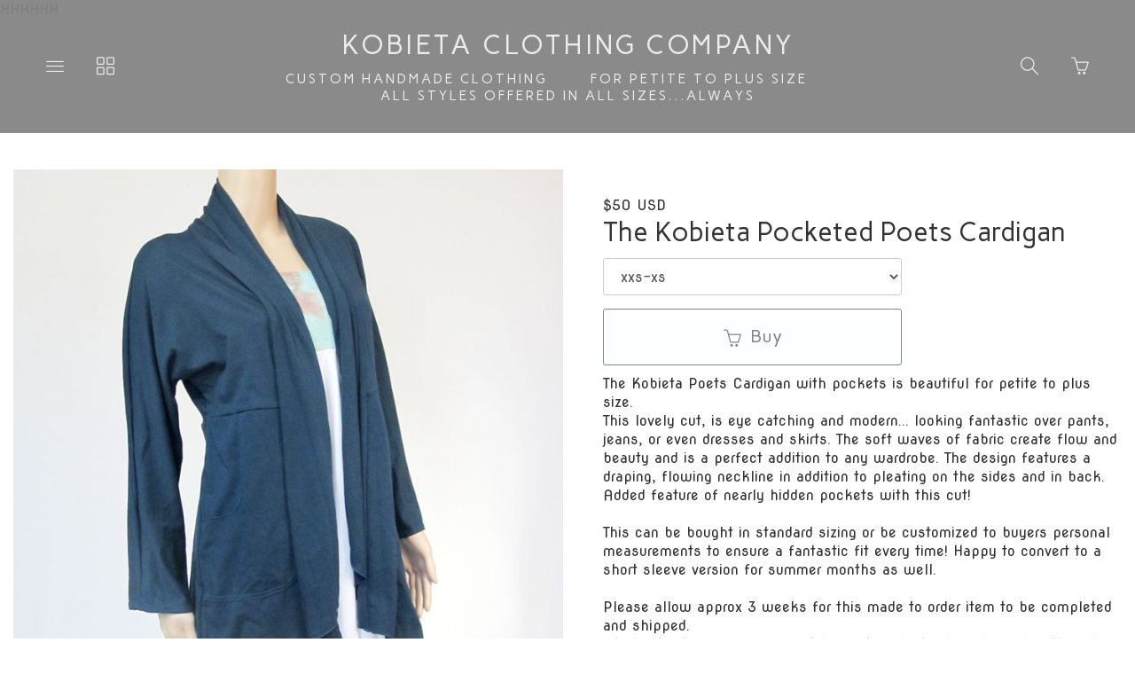

--- FILE ---
content_type: text/html; charset=utf-8
request_url: https://www.shopkobieta.com/products/womens-long-cardigan-with-pockets-made-from-bamboo-or-organic-cotton-modal-jersey-in-your-choice-color-made-to-measure-in-petite-xxs-though-all-plus-size
body_size: 22985
content:
<!DOCTYPE html>
<html lang="en">
  <head>
    <meta charset="utf-8" />
    <meta http-equiv="X-UA-Compatible" content="IE=edge" />
    <meta name="viewport" content="width=device-width, initial-scale=1, user-scalable=0" />
    <meta http-equiv="Content-type" content="text/html; charset=utf-8" />

    <title>The Kobieta Pocketed Poets Cardigan - Kobieta Clothing Company</title>
    <meta name="keywords" content="The,Kobieta,Pocketed,Poets,Cardigan,pocketed cardigan, cardigan with pockets,  womens cardigan,bamboo cardigan,kobieta,bamboo wrap,stretch knit wrap,custom size, short sleeve cardigan,cardigan pockets, bamboo" />
    <meta name="description" content="The Kobieta Poets Cardigan with pockets is beautiful for petite to plus size.This lovely cut, is eye catching and modern... looking fantastic over pants, jeans, or even dresses and skirts. The soft waves of fabric create flow and beauty and is a p..." />

    <!-- Bootstrap Core CSS -->
    <link href="//maxcdn.bootstrapcdn.com/bootstrap/3.3.4/css/bootstrap.min.css" rel="stylesheet" type="text/css" media="all" />
    <!-- jQuery -->
    <script src="//ajax.googleapis.com/ajax/libs/jquery/1.11.2/jquery.min.js" type="text/javascript"></script>
    <script src="//cdnjs.cloudflare.com/ajax/libs/jqueryui/1.11.2/jquery-ui.min.js" type="text/javascript"></script>

    <!-- HTML5 Shim and Respond.js IE8 support of HTML5 elements and media queries -->
    <!--[if lt IE 9]>
      <script src="//cdnjs.cloudflare.com/ajax/libs/html5shiv/3.7.2/html5shiv.min.js" type="text/javascript"></script>
      <script src="//oss.maxcdn.com/libs/respond.js/1.4.2/respond.min.js" type="text/javascript"></script>
    <![endif]-->

    <script type='text/javascript' charset='utf-8'>
      $(function() {
        // Tag document with helper selector to detect lower IEs
        $('body').addClass(function() {
          var isIE8AndLower = $('.no-boxshadow').length;
          if (isIE8AndLower) return 'is-ie is-ie-lte-8';
        });
      });

      var Theme = {
        name: 'Tla - Ordinary Snow',
        flavour: 'Vanilla',
        fullname: 'Tla',
        init: function init() {
          this.setDeviceDetails();
          this.optimiseMainMenu();
          this.setFullScreenMenuHeight();
          this.attachCallbacksAndBindings();

          // var isIE8 = $('.no-boxshadow').length === 1;
          // if(!isIE8) this.animateScrollHeader();
          if ($('body.is-ie.is-ie-lte-8').length === 0) this.animateScrollHeader();
        },

        animateScrollHeader: function animateScrollHeader() {
          var docElem = document.documentElement,
              $header = $('.scroll-header'),
              didScroll = false,
              changeHeaderOn = 100;

          function setupHeaderAnimation() {
            window.addEventListener('scroll', function(event) {
              if(!didScroll) {
                didScroll = true;
                setTimeout(scrollPage, 220);
              }
            }, false);
          }

          function scrollPage() {
            if (scrollY() >= changeHeaderOn)
              $header.addClass('scroll-header-shrink');
            else
              $header.removeClass('scroll-header-shrink');
            didScroll = false;
          }

          function scrollY() {
            return window.pageYOffset || docElem.scrollTop;
          }

          setupHeaderAnimation();
        },

        attachCallbacksAndBindings: function callbacksAndBindings() {
          var hasTouch = $('html.touch').length;

          // Register all applicable callbacks and bindings that should be trigegred upon theme init.
          $(function() {
            // Dismiss any open submenus on clicking anywhere else
            $(document).on(hasTouch ? 'touchend' : 'click', function(e) {
              if (!$(e.target).closest('.subnav-parent').hasClass('expanded')) {
                Theme.closeOpenSubmenus();
              }
            });

            // Make vertically stacked subnavs line up correctly
            $('.nav .horizontal .subnav-parent > a').click(function() {
                var $this = $(this),
                    pWidth = parseInt($this.css('width')),
                    $target = $this.siblings('.subnav.subnav--vertically-stacked'),
                    tWidth, wDiff,
                    pExpanded = $this.closest('.subnav-parent').hasClass('expanded');

                var resetPos = function resetPos() {
                  $target.css({ left: 0 });
                }

                if ($target.length) {
                  if (pExpanded) {
                    tWidth = parseInt($target.css('width'));
                    wDiff = tWidth - pWidth;
                    if (wDiff > 10) { $target.css({ left: -(wDiff/2) }); }
                  } else {
                    setTimeout(resetPos, 200);
                  }
                }
            });

            // have the product variation updated based on the selected item
            $('#product_variations').change(function(event) {
              $('#selected-variation').text($(':selected', this).text());
              var productVariationId = $(this).find(':selected').val();
            });

            // reveal update basket button when the quantity is changed
            var revealUpdateBasket = _.once(function() { $('.update-cart').fadeIn('fast'); });
            $('.cart__items__row__deets-cell__quantity_field').on('change keyup', revealUpdateBasket);

            /* Callbacks, hooks, binding and watchers
            ------------------------------------------- */
            $(document)
              .on('scr-display-type-changed', function() { Theme.equaliseGrid(); })
              .on('scr-orientation-changed',  function() { Theme.setFullScreenMenuHeight(); });

            $('body')
              .on('click', 'a.slideshow--slide', function(e) { e.preventDefault(); })
              .on('click', '.js-inline-search-icon', function() { $('.site-search').toggle(350, 'easeInOutSine'); });
          });
        },

        closeOpenSubmenus: function closeOpenSubmenus() {
          $('.subnav-parent.expanded').removeClass('expanded');
        },

        equaliseGrid: function equaliseGrid() {
          var colSize, left, right, leftHeight, rightHeight,
              $body = $('body'), $productImages = $('.prods .prod .prod__image-holder');

          // scroll to bottom of page if having come from update basket
          if (location.search.match('basket_updated')) {
            $('body').scrollTop($(document).height()-$(window).height());
          }

          // identify grid column size in use
          if ($body.hasClass('dsp-xs')) {
            colSize = 2;
          } else if ($body.hasClass('dsp-sm'))  {
            colSize = 3;
          } else {
            colSize = 4;
          }

          $productImages.height('auto');   // reset image cell heights so we can calculate accurately

          // Group the products in batches of the known colSizes
          // to find the tallest in the group and set that as the baseline height for the group
          for (var i=0; i < $productImages.length; i+=colSize) {
            var group = $productImages.slice(i, i+colSize),
                tallestHeight = Theme.getHeightOfGroup(group);

            if (tallestHeight > 30) {
              group.height(tallestHeight); // do not perform sizing if height is unreasonable.
            }
          }
        },

        getHeightOfGroup: function getHeightOfGroup($group) {
          var tallest = 0;
          $group.each(function() {
            var thisHeight = $(this).height();
            if (thisHeight > tallest) { tallest = thisHeight };
          });
          return tallest;
        },

        optimiseMainMenu: function optimiseMainMenu() {
          // =>  Main navs
          $('.is-nav-collapsible-item').each(function() {
            var $this = $(this), links = $this.find('ul.nav:not(.nav--xtra)>.item');
            if (links.length > 14)
              $this.find('.nav-container').addClass('organised-placement');
          });

          // => Sub Menus
          $('.scroll-header .nav.horizontal').find('.subnav').map(function() {
            var $subnav = $(this), childCount = $subnav.children('.item').length;
            if (childCount <= 10) {
              $subnav.addClass('subnav--vertically-stacked').closest('.subnav-parent')
                .addClass('has-vertically-stacked-subnav');
            } else {
              $subnav.addClass('subnav--gridded subnav--is-fullwidth');
            }
          });
        },

        // determine available screen width & height
          // Extra small devices (Phones) (<768px)
          // Small devices (Tablets)   (≥768px)
          // Medium devices (Desktops) (≥992px)
          // Large devices (Desktops)  (≥1200px)
        setDeviceDetails: function setDeviceDetails() {
          var o, oOrig, dsp, dspOrig,
              $body = $('body'),
              h = $(window).height(),
              w = $(window).width(),
              dspClasses = 'dsp-xs dsp-sm dsp-md dsp-lg',
              orientClasses = 'dsp-portrait dsp-landscape';

          // fetch some original data
          dspOrig = $body.data('display-type');
          oOrig   = $body.data('orientation');

          $body.data('width', w).data('height', h); // attach the viewport dimensions to DOM

          // determin screen display type
          if (w < 768) {
            dsp = 'dsp-xs';
          } else if (w >= 768 && w < 992)  {
            dsp = 'dsp-sm';
          } else if (w >= 992 && w < 1200)  {
            dsp = 'dsp-md';
          } else {
            dsp = 'dsp-lg';
          }

          // determine screen orientation
          o = (w >= h) ? 'landscape' : 'portrait';

          // Reorganise grids if scrWidth changes more than XXpx since last dspType update
          if (dspOrig === dsp) {
            var xW = $body.data('uWidth') || 0,
                wDiff = Math.abs(w - xW),
                threshold = 0; // Increase threshhold if performance is an issue
            if (wDiff > threshold) {
              Theme.equaliseGrid();
            }
          }

          // Check and set orientation when changed
          if (oOrig !== o) {
            $body.data('orientation', o).removeClass(orientClasses).addClass('dsp-'+o);  // tag DOM with new orientation;
            setTimeout(function() {$(document).trigger('scr-orientation-changed');}, 50);
          }

          // check and set display type when changed
          if (dspOrig !== dsp) {
            $body
              .data('display-type', dsp)  // tag the page with the relevant new type
              .data('uHeight', h)         // height when dsp type was set
              .data('uWidth', w);         // width when dsp type was set
            $body.removeClass(dspClasses).addClass(dsp);
            setTimeout(function() {$(document).trigger('scr-display-type-changed');}, 50);
          }
        },

        setFullScreenMenuHeight: function setFullScreenMenuHeight() {
          var $el = $('.js-navbar-fullscreen'),
              navHeight = $('.navbar > .navbar-header').height();
              vHeight = $('body').data('height') - navHeight;
          $el.css({ minHeight: vHeight, maxHeight: vHeight });
        },

        setProductHeightLimit: function setProductHeightLimit() {
          var vHeight = $('body').data('height'),
              navHeight = $('.navbar > .navbar-header').height(),
              konstant = vHeight > 590 ? 20 : 10,
              vDiff = vHeight - (navHeight + konstant);
          $('.slideshow--slide > img').css({ maxHeight: vDiff });
        },
      };
    </script>

    <meta name="p:domain_verify" content="91e3ca1a732075dee4176bb1518bdf29" />
<link rel="alternate" type="application/atom+xml" title="Kobieta Clothing Company Blog RSS Feed" href="/blog.atom">
<meta property="og:title" content="The Kobieta Pocketed Poets Cardigan" />
<meta property="og:description" content="The Kobieta Poets Cardigan with pockets is beautiful for petite to plus size.This lovely cut, is eye catching and modern... looking fantastic over pants, jeans, or even dresses and skirts. The soft waves of fabric create flow and beauty and is a p..." />
<meta property="og:type" content="product" />
<meta property="og:url" content="http://www.shopkobieta.com/products/womens-long-cardigan-with-pockets-made-from-bamboo-or-organic-cotton-modal-jersey-in-your-choice-color-made-to-measure-in-petite-xxs-though-all-plus-size" />
<meta property="og:image" content="http://cdn.supadupa.me/shop/2466/images/1627255/IMG_7047_grande.JPG" />
<meta property="og:image" content="http://cdn.supadupa.me/shop/2466/images/2555071/cardigan_with_pocket_bamboo_organic_handmade_4_grande.jpg" />
<meta property="og:image" content="http://cdn.supadupa.me/shop/2466/images/2299284/IMG_7457_grande.JPG" />
<meta property="og:image" content="http://cdn.supadupa.me/shop/2466/images/2299288/IMG_7458_grande.JPG" />
<meta property="og:image" content="http://cdn.supadupa.me/shop/2466/images/2299286/IMG_7459_grande.JPG" />
<meta property="og:image" content="http://cdn.supadupa.me/shop/2466/images/1627248/IMG_7041_grande.JPG" />
<meta property="og:image" content="http://cdn.supadupa.me/shop/2466/images/786558/IMG_3476_grande.jpg" />
<meta property="og:image" content="http://cdn.supadupa.me/shop/2466/images/1627256/IMG_7048_grande.JPG" />
<meta property="og:image" content="http://cdn.supadupa.me/shop/2466/images/2299281/IMG_7400_grande.JPG" />
<meta property="og:image" content="http://cdn.supadupa.me/shop/2466/images/2299282/IMG_7401_1_grande.JPG" />
<meta property="og:image" content="http://cdn.supadupa.me/shop/2466/images/2299283/IMG_7402_grande.JPG" />
<meta property="og:image" content="http://cdn.supadupa.me/shop/2466/images/3448420/379589421_1078393516862366_8461638748605388012_n_1__grande.jpg" />
<meta property="og:image" content="http://cdn.supadupa.me/shop/2466/images/1627255/IMG_7047_grande.JPG" />
<meta property="og:site_name" content="Kobieta Clothing Company" />
<meta property="product:price:amount" content="50.00" />
<meta property="product:price:currency" content="USD" />
<meta property="og:availability" content="instock" />
<meta property="og:see_also" content="http://www.shopkobieta.com/collections/outerwear/products/minimalist-cardigan-bell-sleeve-cardigan-in-bamboo-or-organic-cotton-jersey-custom-size-and-color-xxs-through-large" />
<meta property="og:see_also" content="http://www.shopkobieta.com/collections/outerwear/products/maternity-nursing-cover-cardigan-wrap" />
<meta property="og:see_also" content="http://www.shopkobieta.com/collections/outerwear/products/yoga-shrug-ballet-arms-bolero-in-dark-eggplant-organic-cotton-bamboo-stretch-jersey-ready-to-ship-in-size-xs-small" />
<meta property="og:see_also" content="http://www.shopkobieta.com/collections/outerwear/products/yoga-shrug-ballet-arms-bolero-in-ice-dyed-blue-organic-cotton-bamboo-stretch-jersey-flared-sleeve-size-l-xl" />
<meta property="og:see_also" content="http://www.shopkobieta.com/collections/outerwear/products/yoga-shrug-ballet-arms-bolero-in-cocoa-brown-organic-cotton-bamboo-stretch-jersey-flared-sleeve-size-med-large" />
<meta property="og:see_also" content="http://www.shopkobieta.com/collections/outerwear/products/kobieta-plus-size-cardigan-with-pockets-jacket-hand-dyed-bamboo-organic-cotton-jersey-womens-size-xl-velvet-black" />
<meta name="twitter:card" content="summary_large_image" />
<meta name="twitter:site" content="@ShopKobieta" />
<meta name="twitter:creator" content="@ShopKobieta" />
<link href="/assets/shop-828a6c452e99a2dbc4ce9843a9dcf8d05c030340afcdecf86c1aa352f0cdd41d.css" media="screen" rel="stylesheet" type="text/css" />
<script src="/assets/shop-7105150d3ee515d8fe621f204bf241df9fac18ef94bfdb0164d7231adce4854a.js" type="text/javascript"></script>
<style data-theme-fonts="theme.css">@import url(https://fonts.googleapis.com/css?family=Carme:regular|Nova+Round:regular&subset=latin);</style>
<style data-theme-template="theme.css">








































/* Generics */
*, *:before, *:after {
  box-sizing:  border-box;
}

/* Bootstrap Overide */
  /* reduce the gutter width from 15px to 5px - its likely we'll want this media query wrapped */
  [class*='col-'] { padding-right: 5px; padding-left: 5px; }
  .container { padding-left: 8px; padding-right: 8px }
  .page-header { border-color: #EEE; margin-top: 15px; }
  .row { margin-left: -5px; margin-right: -5px }


html, body { height: 100%; }
body {
  background-color: #FFF;
  color: #333;

  font-family:    "nova round", fantasy;
  font-style:     normal;
  font-weight:    400;
  font-size:      16px;
  line-height:    1.325em;
  text-align:     left;
  text-transform: none;
}
.container--main,
.container--main>footer,
.scroll-header .scroll-header__inner,
.is-nav-collapsible-item>.nav-collapsible-item {
  margin-left: auto;
  margin-right: auto;
  max-width: 1280px;
}

a {
  color: #555;
  font-size: inherit;
  font-weight: inherit;
  line-height: inherit;
  text-align: inherit;
  text-transform: inherit;
  text-decoration: none;
}
  a, a:hover, a:focus { cursor: pointer; text-decoration: none; }
    a:hover, a:focus { color: #1F1F1F; }

h1, h2,
.product-heading h1 .title, h1 .title,
.product-heading h2 .title, h2 .title {
  font-family:    "carme", arial, clean, sans-serif;
  font-style:     normal;
  font-weight:    normal;
  font-size:      30px;
  line-height:    1.325em;
  text-align:     center;
  text-transform: none;
}

.container--main {
  padding-right: 15px;
  padding-left: 15px;
  position: relative;
  margin-top: 170px;
  margin-top: calc(150px + 20px);
}
  .container--main.container--main--extended {
    width: 100%;
    max-width: 100%;
    overflow: hidden;
    padding-right: 0;
    padding-left: 0;
  }
  .container--main.container--main--topless {
    margin-top: 150px;
  }
    @media only screen and (max-width:640px) {
      .container--main.container--main--topless {
        margin-top: 75px;
      }
    }

.nav.main-menu>.item,
.nav-inpage__list .horizontal>.item {
  font-family:    "carme", arial, clean, sans-serif;
  font-style:     normal;
  font-weight:    normal;
  font-size:      16px;
  line-height:    1.325em;
  text-align:     center;
  text-transform: none;
  vertical-align: middle;
}
  .nav-inpage__list .subnav-parent { padding-left: 12px; } /* accomodate +/- sign */
.nav .subnav>.item,
.navbar .main-menu .nav .subnav>.item {
  font-family:    "carme", arial, clean, sans-serif;
  font-style:     normal;
  font-weight:    normal;
  font-size:      14px;
  line-height:    1.325em;
  text-align:     left;
  text-transform: none;
}
.main-menu.nav--xtra {}

footer { margin-top: 50px; padding-bottom: 70px; }
.page--info + footer { margin-top: 0; }

hr { border: 0; border-top: 1px solid #EEE; }
hr.dotted { border-style: dashed; }
section { width: 100%; }

input[type=text]:focus,
textarea:focus,
.form-control:focus {
  background-color: #FFD; color: #111;
}
  .form-control:focus {
    border-color: rgba(244,237,237,1);
    -webkit-box-shadow: none;
            box-shadow: none;
  }
form{}
  form .has-error .form-control { background-color: #FFEE88; border-color: #FF3300; }
  .form-group { margin-bottom: 10px; }
    .form-group.fg-mbx { margin-bottom: 5px; }
  .form-control {
    background-color: #FFF;
    border: 1px solid #CCC;
    border-radius: 3px;
    color: #555;
    font-size: inherit;
    height: auto;
    padding-bottom: 10px;
    padding-top: 10px;
    -webkit-box-shadow: none; box-shadow: none;
  }
  .form-group .control-label { padding-bottom: 10px; padding-top: 10px; }

  input[type="number"].form-control {
    padding-top: 10px;
    padding-bottom: 10px;
    height: inherit;
  }
  .small-input { width: 90px }

/* Buttons:; various defaults
   Currently working on the assumption of a primary and a secondary variation */

button, .btn {
  border: 1px solid; border-radius: 3px; cursor: pointer;
}
.btn {
  font-family:    "carme", arial, clean, sans-serif;
  font-style:     normal;
  font-weight:    normal;
  font-size:      20px;
  line-height:    1.325em;
  text-align:     center;
  text-transform: none;
}
  .btn:active, .btn:focus, .btn:active:focus { box-shadow: none; outline: 1px auto; }
  .btn-xl {
    padding: 10px 16px;
    line-height: 2;
    border-radius: 3px;
  }

.no-touch.csstransitions button,
.no-touch.csstransitions .btn {
  -webkit-transition: all 0.2s ease-in-out;
       -o-transition: all 0.2s ease-in-out;
          transition: all 0.2s ease-in-out;
}

/* Button A - Main big buttons. Used for Buy and Checkout buttons */
.btn.btn-primary {
  background-color: #FCFEFF;
  color: rgba(132,132,132,1);
  border-color: rgba(132,132,132,1);
}
  .btn.btn-primary:hover {
    background-color: rgba(132,132,132,1);
    border-color: rgba(132,132,132,1);
    color: #FCFEFF;
  }

/* Buttons B - used for search, contact & update basket buttons*/
.btn.btn-secondary {
  height: 45px;
  background-color: #FFF;
  border-color: rgba(132,132,132,1);
  color: rgba(132,132,132,1);
  font-size: 18px;
}
  .btn.btn-secondary:hover {
    background-color: rgba(132,132,132,1);
    border-color: rgba(132,132,132,1);
    color: #FFF;
  }

/* Button C used for "item also listed in collections XXX" on product page */
.btn.btn-other {
  background-color: #FFF;
  border-color: rgba(132,132,132,1);
  color: rgba(132,132,132,1);
  font-size: 100%;
  padding: 15px;
  font-family:    "carme", arial, clean, sans-serif;
  font-style:     normal;
  font-weight:    normal;
  font-size:      16px;
  line-height:    1.325em;
  text-align:     center;
  text-transform: none;
}
  .btn.btn-other:hover {
    background-color: rgba(132,132,132,1);
    border-color: rgba(132,132,132,1);
    color: #FFF;
  }

/* force icons within buttons to sit vertically next to each other */
.btn [class*='icon-'] {
  padding-right: 5px;
  line-height: inherit;
  vertical-align: middle;
}
.btn-inline { display: inline-block; margin-right: 5px; margin-bottom: 8px }


/*---------------------------
    Nav and Menus
----------------------------- */
.scroll-header {
  width: 100%;
  height: 150px;
  z-index: 9000;
  position: fixed;
  top: 0;
  left: 0;
  background: rgba(132,132,132,0.95);
}
.csstransitions .scroll-header {
  -webkit-transition: height 0.08s ease-in-out;
     -moz-transition: height 0.08s ease-in-out;
          transition: height 0.08s ease-in-out;
}

.scroll-header .scroll-header__inner {
  height: 100%;
  font-size: 20px;
  line-height: 1em;
  margin: 0 auto;
  padding: 0 15px;
}

/* Transitions and class for reduced height */
.no-touch .scroll-header h1,
.no-touch .scroll-header nav a,
.no-touch .scroll-header nav button {
  -webkit-transition: all 0.3s;
     -moz-transition: all 0.3s;
          transition: all 0.3s;
}

.scroll-header nav a .ident__name { max-height: calc(1.5em); overflow: hidden; }
.scroll-header.scroll-header-shrink { height: 50px; }
  .scroll-header.scroll-header-shrink h1 { padding-bottom: 0px; }
  .scroll-header.scroll-header-shrink .ident_item.not(.ident__logo) { display: none; }
  .scroll-header.scroll-header-shrink .ident__logo { max-height: 0; display: block; }

  .scroll-header.scroll-header-shrink .is-visible-onshrink { display: block; margin: 0 auto; }
  .scroll-header.scroll-header-shrink img.is-visible-onshrink { max-height: 46px; }

.scroll-header__content {
  width: 100%;
  display: block;
  color: rgba(237,235,235,1);
}
/* Nav menus */
.scroll-header>.nav,
.scroll-header .is-nav-collapsible-item {
  display: none;
  opacity: 0;
  position: absolute;
  width: 100%;
  background-color: #FFF;
  border-bottom: 1px solid rgba(132,132,132,0.95);
}
  .scroll-header>.nav.is-visible,
  .scroll-header .is-nav-collapsible-item.is-visible {
    display: block;
    opacity: 1;
  }
  .scroll-header .is-nav-collapsible-item {
    text-align: center;
    padding: 10px 15px;
    
  -webkit-transition: all .23s cubic-bezier(0.45, 0.05, 0.55, 0.95);
  transition: all .23s cubic-bezier(0.45, 0.05, 0.55, 0.95);

  }
    .nav-collapsible-item .nav.horizontal>.item>a { color: #555; }

    .is-nav-collapsible-item>.nav-collapsible-item {}
      .nav-collapsible-item.organised-placement { text-align: left; padding-left: 10px; }
        .nav-collapsible-item.organised-placement .nav.horizontal { }
          .nav-collapsible-item.organised-placement .nav.horizontal>.item {
            width: 14%;
            text-align: left;
            vertical-align: middle;
          }

.scroll-header.scroll-header-shrink .ident_item.is-visible-onshrink {
  font-size: 0.5em; opacity: 1;
}
.scroll-header.scroll-header-shrink .ident_item:not(.is-visible-onshrink) {
  font-size: 0;
  height: 0;
  margin: 0;
  max-height: 50px;
  opacity: 0;
}

/* Header ident component - logo, shop name etc */
.ident {
  float: none;
  color: #333;
  letter-spacing: 3px;
  margin: 0;
  font-family:    "carme", arial, clean, sans-serif;
  font-style:     normal;
  font-weight:    normal;
  font-size:      30px;
  text-align:     center;
  text-transform: uppercase;
}
  .ident_item {
    color: rgba(237,235,235,1);
    opacity: 1;
    -webkit-transition: all 0.1s ease;
       -moz-transition: all 0.1s ease;
            transition: all 0.1s ease;
  }
    .ident__logo {
      max-height: 70px;
      max-width: 100%;
      display: inline-block;
      line-height: 1em;
      opacity: 1;
      vertical-align: middle;
      -webkit-transition: all 0.13s 0.08s ease-in-out;
         -moz-transition: all 0.13s 0.08s ease-in-out;
           -o-transition: all 0.13s 0.08s ease-in-out;
              transition: all 0.13s 0.08s ease-in-out;
    }
    .ident__name, .ident__tagline {
      line-height: 1.325em;
    }
    .ident__name { font-size: 0; opacity: 0; }
    .ident__tagline { font-size: 0.5em; margin-top: 10px;}

.ident.no-logo .ident__name { display: block; font-size: inherit; opacity: 1; }
.ident.no-tagline .ident__logo { max-height: 90px; }
@media only screen and (max-width:319px) {
  .is-ident-cell, .ident__name {
    display: none!important;
  }
}
@media only screen and (max-width:600px) {
  .ident .ident__name { word-break: break-word; }
  .ident .ident__item, .dsp-xs .ident.no-logo .ident__name,
  .scroll-header.scroll-header-shrink .ident_item.is-visible-onshrink {
    font-size: 14px;
  }
}
@media only screen and (max-width:640px) {
  .ident__logo, .ident.no-tagline .ident__logo { max-height: 54px; max-width: 96%; }
  .container--main { margin-top: 90px; }

  .scroll-header { height: 75px; }
  .scroll-header .scroll-header__inner { padding: 0 5px; }
  .scroll-header.scroll-header-shrink h1, .scroll-header.scroll-header-shrink nav a {
    max-height: 35px;
    overflow: hidden;
  }
}


.nav-icon-holder {
  background-color: transparent;
  border: 0 none;
  border-radius: 3px;
  padding: 10px 12px;
  
  -webkit-transition: all .23s cubic-bezier(0.45, 0.05, 0.55, 0.95);
  transition: all .23s cubic-bezier(0.45, 0.05, 0.55, 0.95);

}
.nav-icon-holder:first-child { margin-left: 20px; }
.nav-icon-holder:last-child  { margin-right: 20px; }
.nav-icon-holder + .nav-icon-holder { margin-left: 5px; }

.nav-icon-holder, .nav-icon-holder a { color: rgba(237,235,235,1); }
  .nav-icon-holder:hover, .nav-icon-holder:hover a { color: #1F1F1F; }

.nav-icon-holder,
.nav-icon-holder .nav-icon,
.nav-icon-holder .basket-count {
  cursor: pointer;
  font-size: 20px;
  line-height: 1em;
}
  .nav-icon-holder .basket-count { color: rgba(237,235,235,1); font-size: 85%; }
  .nav-icon.icon-basket-loaded { color: rgba(237,235,235,1); }

.nav>li>a { display: block; padding: 5px 15px; position: relative; }
  .nav>li>a:focus, .nav>li>a:hover { background-color: transparent; text-decoration: none; }


/* SUBNAVS */
.nav.nav-container .subnav,
div.nav.nav-container ul.horizontal .subnav {
  background-color: #f8f8f8;
}
div.nav.nav-container .subnav li,
div.nav.nav-container ul.horizontal .subnav li {
  background-color: #f8f8f8;
}
div.nav.nav-container ul.horizontal .subnav>.item a {
  color: #555;
}
div.nav.nav-container ul.horizontal .subnav>.item:hover a {
  color: #1F1F1F;
}
.nav.nav-container>ul.horizontal>.subnav { -webkit-transition: none; transition: none; }
  .nav ul.horizontal>.subnav-parent.expanded>a:after {
    content: '';
    width: 0;
    height: 0;
    border-style: solid;
    border-width: 0 5px 5px 5px;
    border-color: transparent transparent #f8f8f8 transparent;
    position: absolute;
    left: 50%;
    left: calc(50% - 5px);
    bottom: 0;
  }

.subnav-parent>a:before {
  content: '+';
  font: inherit;
  left: 3px;
  opacity: 0.5;
  position: absolute;
}
.subnav-parent.expanded>a:before {
  content: '-';
}

div.nav.nav-container ul.horizontal .subnav a { display: block; padding: 4px 5px!important; }

/* Subnav: grid stacked */
.nav ul.horizontal .subnav-parent .subnav.subnav--gridded {
  width: 90%;
  left: 5%;
  border-radius: 0 0 3px 3px;
  top: inherit;
  padding: 0 8% 0 14% !important;
  position: fixed;
  text-align: center;
}
.nav ul.horizontal .subnav-parent .subnav.subnav--gridded:after,
.nav ul.horizontal .subnav-parent .subnav.subnav--gridded:before {
  content: '';
  display: block;
  padding-top: 20px;
}
  .nav ul.horizontal .subnav-parent.expanded .subnav.subnav--gridded {
    opacity: 1;
  }
  .nav ul.horizontal .subnav-parent .subnav.subnav--gridded .item,
  div.nav.nav-container ul.horizontal .subnav li {
    display: inline-block !important;
    width: 19%;
    vertical-align: middle;
    padding-bottom: 3px;
    padding-left: 0;
    padding-top: 3px;
  }

.nav ul.horizontal .subnav-parent .subnav.subnav--gridded.subnav--is-fullwidth {
  width: 100%;
  left: 0;
  border-radius: 0;
}

/* Subnav: vertically stacked */
.nav ul.horizontal .subnav-parent .subnav.subnav--vertically-stacked {
  min-width: 100%;
  min-width: 160px;
  width: auto;
  border-radius: 0 0 3px 3px;
  display: none;
  margin-top: -2px;
  padding: 10px !important;
  position: absolute;
  overflow: hidden;
}
  .nav ul.horizontal .subnav-parent .subnav.subnav--vertically-stacked li {
    opacity: 1;
    white-space: nowrap;
    display: block !important;
    width: 100%;
  }
  .nav ul.horizontal .subnav-parent .subnav.subnav--vertically-stacked li a {
    display: block;
    padding: 3px 10px !important;
  }
  .nav ul.horizontal .subnav-parent.expanded .subnav.subnav--vertically-stacked { display: block; }


.nav ul.horizontal .subnav-parent .subnav.subnav--centered { text-align: center!important; }
.nav ul.horizontal .subnav-parent .subnav.subnav--centered  li { width: auto!important; }

/* search bar */
.nav-search-bar { width: 75%;}
  .nav-search-bar .search-form__search-field,
  .nav-search-bar .search-form__search-submit { height: 45px; font-size: 18px; }
    .nav-search-bar .search-form__search-field { line-height: 1em; padding: 0px; padding-left: 12px; }

@media only screen and (max-width:568px) {
  .nav-search-bar { width: 100%; }
}
@media only screen and (max-width:640px) {
  .nav-icon-holder { padding: 10px 12px; }
  .nav-icon-holder:first-child { margin-left: 0px; }
  .nav-icon-holder:last-child  { margin-right: 0px; }
  .nav-icon-holder + .nav-icon-holder { margin-left: 0px; }
  .basket-notice { position: relative; }
  .basket-count {
    display: none;
    font-family: monospace;
    font-size: 12px!important;
    left: 44%;
    top: -8px;
    position: absolute;
  }

  /* NAVIGATION :: WIP */
  .scroll-header>.nav.is-visible,
  .scroll-header .is-nav-collapsible-item.nav-screenwipe-xs.is-visible {
    display: block;
    height: 100%;
    opacity: 1;
    overflow: scroll;
    position: fixed;
  }
  div.nav.nav-container { display: block; padding-bottom: 0px; } /*padding-bottom: 15px;*/
    div.nav.nav-container ul { display: block; }
    div.nav.nav-container ul.horizontal li {
      display: block;
      padding-right: 4px;
      text-align: left;
      padding-bottom: 5px;
      padding-top: 5px;
    }
    .nav-collapsible-item .nav.horizontal>.item>a { width: 80%; }
  .nav-collapsible-item.organised-placement .nav.horizontal>.item,
  .nav ul.horizontal .subnav-parent.expanded .subnav.subnav--vertically-stacked {
    position: relative;
    width: 100%;
  }
  .nav-collapsible-item.organised-placement { padding-left: 0px; }
  .is-nav-collapsible-item .nav-container:last-child { padding-bottom: 70px; }
  .nav ul.horizontal .subnav-parent.expanded .subnav.subnav--vertically-stacked,
  .nav ul.horizontal .subnav-parent .subnav.subnav--gridded.subnav--is-fullwidth {
    left: 15px!important;
    position: relative;
    width: 100%;
    width: calc(100% - 5px);
  }
  .nav ul.horizontal .subnav-parent.expanded .subnav { max-height: inherit; }
  .nav ul.horizontal>.subnav-parent.expanded>a:after { left: 30px; }
  .nav ul.horizontal .subnav-parent .subnav.subnav--gridded { padding: 0 2% !important; }
  .nav ul.horizontal .subnav-parent .subnav.subnav--gridded .item { width: 48%; }
}
@media only screen and (max-width:991px) {
  .nav-icon-holder{ padding: 9px 10px; }
  .nav-icon-holder:first-child { margin-left: 0px; }
  .nav-icon-holder:last-child  { margin-right: 0px; }
}
@media only screen and (min-width:1280px) {
  .nav-search-bar { padding-left: 15px; padding-right: 15px; }
}

/* Main Naigation menu hover effect */
.no-touch header .main-menu>.item:not(.subnav-parent) { overflow: hidden; }
  .no-touch header .main-menu>.item:not(.subnav-parent) a {
    position: relative;
    display: inline-block;
    -webkit-transition: -webkit-transform 0.3s;
       -moz-transition: -moz-transform 0.3s;
            transition: transform 0.3s;
  }

  .no-touch header .main-menu>.item:not(.subnav-parent) a::before {
    color: #1F1F1F;
    content: attr(data-hover);
    padding-top: 5px;
    padding-bottom: 5px;
    position: absolute;
    top: 100%;
    -webkit-transform: translate3d(0,0,0);
       -moz-transform: translate3d(0,0,0);
            transform: translate3d(0,0,0);
  }

  .no-touch header .main-menu>.item:not(.subnav-parent):hover a,
  .no-touch header .main-menu>.item:not(.subnav-parent):focus a {
    -webkit-transform: translateY(-100%);
       -moz-transform: translateY(-100%);
            transform: translateY(-100%);
  }
  .no-touch header .main-menu>.item.subnav-parent:hover a { color: #1F1F1F; }
/* _____ @end :: Nav and Menus _____________________ */


/*---------------------------
    Banners
----------------------------- */
/*#banner_container { margin: 10px -15px 20px; } // => EDGE TO EDGE BANNER STYLE */
#banner_container { text-align: center; margin-bottom: 20px; margin-top: 10px; }
#banner_container img { max-width: 100% }
  /*  overide for platform provided cart error msg */
  #banner_container #banner_nav {
    width: 80%;
    left: 10%;
    line-height: 1em;
    margin-top: -50px;
    position: absolute;
    text-align: center;
    z-index: 8000;
  }
    #banner_container #banner_nav a {
      background-color: transparent;
      border: 1px solid #888;
      line-height: 1em;
      padding: 3px;
      vertical-align: middle;
    }
      #banner_container #banner_nav a.activeSlide {
        background-color: #888;
      }
  .dsp-xs #banner_container #banner_nav { margin-top: -25px; }
  @media only screen and (max-width:420px) {
    #banner_container #banner_nav { display: none; }
  }


/*---------------------------
    Info Pages
----------------------------- */
/* --: SupaPages :-- */
.page--info.page--info--is-supa-page { padding-top: 15px; }
  .container--main--topless .page--info.page--info--is-supa-page { padding-top: 0px; }
.page--info:not(.page--info--is-supa-page) .page--info__content {
  padding-left: 15px; padding-right: 15px;
}

.chunky.l-block-slice .block {
    max-width: 1280px;
    padding-left: 15px;
    padding-right: 15px;
}

/*---------------------------
    Cart/Basket page
----------------------------- */
.cart { margin-bottom: 20px; }
  /*  overide for platform provided cart error msg */
  body.cart #carted_product_status_info { margin-bottom: 20px; }
    body.cart #carted_product_status_info,
    body.cart #carted_product_status_info .heading,
    body.cart #carted_product_status_info ul.messages li {
      font-size: inherit;
    }

#carted_items .cart__items__row:last-child { margin-bottom: 8px }
/* for visual harmony, aligns basket empty msg with the page title. */
.cart__empty-message { padding-top: 20px; text-align: center; }

.cart__items .cart__items__table,
.cart__summary .cart__summary__table {
  margin-bottom: 0;
}
.cart__items .cart__items__table td,
.cart__summary .cart__summary__table td {
  vertical-align: middle;
}
.cart__items .cart__items__row { height: 160px; }
.cart__items__row .cart__items__row__deets-cell,
.cart__items__row .cart__items__row__img-cell {
  height: 100%;
  display: table;
  table-layout: fixed;
}
.cart__items .cart__items__table tr:first-child td { border-top: none }
.cart__items__row__deets-cell__inner, .cart__items__row__img-cell a {
  height: 100%;
  display: table-cell;
  vertical-align: middle;
}

.cart__items__row__img-cell .product-image {
  max-height: 142px;
  margin: auto;
}

.update-cart { display: none }

/* ---| product grid |--------------- */
  .prods {}
    .prod {
      border-radius: 3px;
      display: inline-block;
      margin-bottom: 10px;
      overflow: hidden;
      padding-top: 5px;
      zoom: 1;
    }
      .no-touch .prod {
        -webkit-transition: all .15s cubic-bezier(0.45, 0.05, 0.55, 0.95);
                transition: all .15s cubic-bezier(0.45, 0.05, 0.55, 0.95);
      }
      .no-touch .prod:hover { box-shadow: inset 0px 0px 0px 1px #DDD; }
        .no-touch .prod:hover .prod__details-holder .prod__name { color: #1F1F1F; }

    .prod .prod__details-holder .price { color: #888; }
      .prod .prod__details-holder .price.sale-price { color: #900; }
      .prod .prod__details-holder .price.retail-price-on-sale { opacity: 0.7; }

    .prod .prod__details-holder {
      font-family:    "carme", arial, clean, sans-serif;
      font-style:     normal;
      font-weight:    normal;
      font-size:      16px;
      line-height:    1.325em;
      text-align:     center;
      text-transform: none;
    }

    .prod .prod__sticker {
      height: 55px;
      width: 55px;
      right: 15px;
      top: 15px;
      position: absolute;
      font-size: 16px;

      border-radius: 50%;
      background-color: #BBBBBB;
      color: #444;
      display: inline-block;
      letter-spacing: 1px;
      line-height: 1em;
      z-index: 2;
      -webkit-box-shadow: 0 0px 0px 2px #444;
              box-shadow: 0 0px 0px 2px #444;
    }
    .no-touch.csstransforms.csstransitions .prod:hover .prod__sticker { }

    .prod .prod__sticker.prod__sticker--hollow {
      background-color: transparent;
      color: #BBBBBB;
      -webkit-box-shadow: 0 0px 0px 2px #BBBBBB;
              box-shadow: 0 0px 0px 2px #BBBBBB;
    }
      .prod:hover .prod__sticker.prod__sticker--hollow {
        color: #444;
        -webkit-box-shadow: 0 0px 0px 2px #444;
                box-shadow: 0 0px 0px 2px #444;
      }
    .prod .prod__sticker.prod__sticker--on-sale.prod__sticker--hollow {
      background-color: transparent;
      color: #FF9797;
      -webkit-box-shadow: 0 0px 0px 2px #FF9797;
              box-shadow: 0 0px 0px 2px #FF9797;
    }
      .prod:hover .prod__sticker.prod__sticker--on-sale.prod__sticker--hollow {
        color: #ff3030;
        -webkit-box-shadow: 0 0px 0px 2px #ff3030;
                box-shadow: 0 0px 0px 2px #ff3030;
      }

    @media only screen and (max-width:460px) {
      .prod .prod__sticker { right: 2px; top: 2px; }
        .no-touch.csstransforms .prod .prod__sticker {
          -webkit-transform: scale(0.8);
             -moz-transform: scale(0.8);
              -ms-transform: scale(0.8);
               -o-transform: scale(0.8);
                  transform: scale(0.8);
        }
        .touch .prod .prod__sticker,
        .no-csstransforms .prod .prod__sticker {
          font-size: 14px;
          height: 45px;
          width: 45px;
        }
    }

    .prod .prod__image { margin: auto; z-index: 1; }
    .prod .prod__image-holder { display: table; table-layout: fixed; overflow: hidden; width: 100%; }
    .prod .prod__image-holder a { display: table-cell; vertical-align: middle; }


  .info-page {}

  .slideshow { overflow: hidden; }
    .slideshow > .slideshow--slide { overflow: hidden; right: 0; width: 100%; }
      .slideshow--slide > img { margin: auto; }
        .no-touch .slideshow--slide:hover { cursor: pointer; /*cursor: -webkit-zoom-in;*/ }
        .no-touch .slideshow--slide:after {
          height: 50px;
          width: 50px;
          line-height: 50px;
          font-size: 20px;
          top: 48%;
          left: 48%;
          top: calc(50% - 25px);
          left: calc(50% - 25px);
          background-color: rgba(240,240,240,0.9);
          border: 1px solid rgba(240,240,240,0.9);
          border-radius: 50%;
          color: #AAA;
          content: '\e057';
          display: none;
          font-family: 'Simple-Line-Icons';
          position: absolute;
          text-align: center;
          vertical-align: middle;
        }
          .no-touch .slideshow--slide:hover:after { display: block; }


/* ---- Product page ---- */
  .product-details__col-images {
    overflow: hidden;
    position: relative;
  }
  .product-details__col-info {
    text-align: left;
  }
  .product-details__image-thumbnails {}
  .product-details__product-name {
    text-align: left;
  }
  .product-details__thumb {
    cursor: pointer;
    -webkit-transition: box-shadow 0.15s linear;
    transition: box-shadow 0.15s linear;
  }
  .product-details__thumb.is-active-slide {
    box-shadow: 0px 0px 1px 0px rgba(73, 73, 73, 0.44), 0px 4px rgba(73, 73, 73, 0.64);
    z-index: 1;
  }
    .product-details__thumb.is-active-slide img {
      max-height: 100%;
    }

  .product-details__thumb .acts-as-image {
    background-size: cover;
    background-repeat: no-repeat;
    background-position: center;
    padding: inherit;
  }
/* ________________ @end: sections*/

#supadupa_strapline .supadupa-me, #supadupa_strapline .supadupa-me a { color: inherit; }


/*****************************************************************/
.product-details__product-description {
   -ms-word-break: break-word;
       word-break: break-word;
}
.product-details__product-description * { max-width: 100%; }
.sale-price { color: #900; }

.button { background-color: #7ff4ac; color: #189B40; }
.line_item__image .product-image { max-height: 100px; margin: auto }
.logo { max-width: 90%; }


/* Product page social tags :v2 */
#supadupa_social_sharing .at-share-tbx-element .at-share-btn {
  border-radius: 3px;
  margin: 0 5px;
}


/* reduce the gutter width from 15px to 5px - its likely we'll want this media query wrapped */
[class*='col-'] { padding-right: 5px; padding-left: 5px; }
.row { margin-left: -5px; margin-right: -5px }

#product_variations { height: 42px; padding: 5px 15px }

.product-heading h1 { margin-bottom: 15px }

.page-header--no-border { border: none }


@media only screen and (max-width:767px) {
  .prods .prod:nth-child(odd),
  .products .prod:nth-child(odd) { clear: both; }
}
/* ipad mini portrait width and larger displays */
@media only screen and (min-width:768px) {
  .cart__items { padding-right: 15px; }
  .cart__summary { padding-left: 15px; }
  .cart__summary .summary-box { border: 1px solid rgba(244,237,237,1); }
  .prod__details .prod__details__col-info { padding-left: 20px; padding-right: 20px; }
  .product-details__col-info { padding-left: 30px; }
}

@media only screen and (min-width:768px) and (max-width:991px) {
  .prods .prod:nth-child(3n+1) { clear: both; }
}
@media only screen and (min-width:992px) {
  .prods .prod:nth-child(4n+1) { clear: both; }
  .product-details__col-info { padding-left: 40px; padding-right: 5px; }
  .csstransitions .nav.nav-container .item a {
    
  -webkit-transition: all .23s cubic-bezier(0.45, 0.05, 0.55, 0.95);
  transition: all .23s cubic-bezier(0.45, 0.05, 0.55, 0.95);

  }
}


@media only screen and (max-width:480px) {
  .accepted-payment-methods .accepted-payment-methods__method {
    height: 30px;
    width: 44px;
  }
}

#supadupa_social_sharing .at-share-tbx-element .at-share-btn {
  border-radius: 50%;
}
  .no-touch #supadupa_social_sharing .at-share-tbx-element .at-share-btn {
    -webkit-transition: border-radius 0.13s cubic-bezier(0.45, 0.05, 0.55, 0.95);
    transition: border-radius 0.13s cubic-bezier(0.45, 0.05, 0.55, 0.95);
  }
#supadupa_social_sharing .at-share-tbx-element .at-share-btn:hover {
  border-radius: 3px;
}
.sd-social-icons .sd-social-icons__icon { margin-bottom: 15px }


/* SD Mailchimp tag stylings overides. */
.sd-mc-subs-container .sd-mc-inp, .sd-mc-subs-container .sd-mc-but { float: left; height: 55px; border-radius: 0px; }
  .sd-mc-subs-container .sd-mc-inp { width: 60%; border-right-color: transparent; }
  .sd-mc-subs-container .sd-mc-but { width: 37%; }
  .sd-mc-subs-container p { color: #555; }

/*---------------------------
    IMAGE LIGHTBOX
----------------------------- */
#imagelightbox{
  cursor: pointer;
  position: fixed;
  z-index: 10000;

  -ms-touch-action: none;
      touch-action: none;
  -webkit-box-shadow: 0 0 80px 2px rgba( 0, 0, 0, 0.15 );
          box-shadow: 0 0 80px 2px rgba( 0, 0, 0, 0.15 );
}

/* OVERLAY */
#imagelightbox-overlay {
  background-color: rgba(240,240,240,0.9);
  z-index: 9998;
  position: fixed;
  top: 0;
  right: 0;
  bottom: 0;
  left: 0;
}

/* ACTIVITY INDICATION */
#imagelightbox-loading, #imagelightbox-loading div { border-radius: 50%; }
#imagelightbox-loading {
  width: 40px;
  height: 40px;
  z-index: 10003;
  background-color: rgba(240,240,240,0.9);
  opacity: 0.5;
  padding: 10px;
  position: fixed;
  top: 46.5%;
  left: 46.5%;
  -webkit-box-shadow: 0 0 10px rgba( 0, 0, 0, .25 );
          box-shadow: 0 0 10px rgba( 0, 0, 0, .25 );
}
  #imagelightbox-loading div {
    width: 20px;
    height: 20px;
    background-color: #AAA;
    -webkit-animation: imagelightbox-loading .5s ease infinite;
            animation: imagelightbox-loading .5s ease infinite;
  }
  @-webkit-keyframes imagelightbox-loading {
    from { opacity: .5; -webkit-transform: scale(.65); }
    50%  { opacity:  1; -webkit-transform: scale(1); }
    to   { opacity: .5; -webkit-transform: scale(.65); }
  }
  @keyframes imagelightbox-loading {
    from { opacity: .5; transform: scale(.65); }
    50%  { opacity:  1; transform: scale(1); }
    to   { opacity: .5; transform: scale(.65); }
  }

#imagelightbox-close, .imagelightbox-arrow {
  background-color: transparent;
  border: 0 none;
  border-radius: 50%;
  color: #AAA;
  font-size: 35px;
  padding: 6px;
  position: fixed;
  vertical-align: middle;
}

/* "CLOSE" BUTTON */
#imagelightbox-close {
  min-width: 40px;
  min-height: 40px;
  z-index: 10002;
  right: 3%;
  top: 3%;
  background-color: rgba(240,240,240,0.9);
  padding: 0.6em;
  font-size: 24px;
}

/* ARROWS */
.imagelightbox-arrow {
  z-index: 10001;
  display: none;
  opacity: 0.4;
  top: 50%;
  font-size: 50px;
}
.imagelightbox-arrow:active {}
.imagelightbox-arrow:hover, .imagelightbox-arrow:focus { opacity: 0.9; }
  .imagelightbox-arrow-left { left: 2%; }
  .imagelightbox-arrow-right { right: 2%; }
.no-touch .imagelightbox-arrow { display: block; }

/*
  ***** Lightbox embelishments *****
*/
/* Bring Lighbox elements in gracefully */
#imagelightbox-loading,
#imagelightbox-overlay,
#imagelightbox-close,
#imagelightbox-caption,
#imagelightbox-nav,
.imagelightbox-arrow {
  -webkit-animation: fade-in .25s linear;
          animation: fade-in .25s linear;
}
  @-webkit-keyframes fade-in { from{ opacity: 0; } to { opacity: 1; } }
          @keyframes fade-in { from { opacity: 0; } to { opacity: 1; } }

/* Enlarge buttons slightly on hover */
.no-touch #imagelightbox-close:hover,
.no-touch .imagelightbox-arrow:hover {
  -webkit-transform: scale(1.05);
          transform: scale(1.05);
}

/*---------------------------
    HELPERS AND MODIFIERS
----------------------------- */
.is-bordered-box    { border: 1px solid rgba(244,237,237,1); }
.is-bordered-bottom { border-bottom: 1px solid rgba(244,237,237,1); }
.is-bordered-top    { border-top: 1px solid rgba(244,237,237,1); }

.no-touch.csstransforms.csstransitions .is-scalable .is-scalable__item { 
  -webkit-transition: all .23s cubic-bezier(0.45, 0.05, 0.55, 0.95);
  transition: all .23s cubic-bezier(0.45, 0.05, 0.55, 0.95);
 }
.no-touch.csstransforms.csstransitions .is-scalable:hover .is-scalable__item { -webkit-transform: scale(1.1); transform: scale(1.1); }

.is-lite-border { border-color: #EEE; }

.is-rounded { border-radius: 3px; }
.text-shadowed { text-shadow: 1px 1px 1px #000; }
.vertical-align-middle { vertical-align: middle; }

.is-hidden { display: none; }
.no-float { float: none; }

.inline-block { display: inline-block; }
.text-centered { text-align: center; }

/* helper: Vertical Centering component
    // vCell
*/
.VerticallyCenterIt {
  display: table;
  table-layout: fixed;
  height: 100%;
  width: 100%;
}
  .VerticallyCenterIt .vcCell {
    display: table-cell;
    float: none;  /* float bad! - no-float good d(-_*)b */
    vertical-align: middle;
  }

.text-small   { font-size:  70%; }
.text-medium  { font-size:  90%; }
.text-normal  { font-size: 100%; }
.text-large   { font-size: 120%; }
.text-xlarge  { font-size: 150%; }
.full-width   { width: 100%; }


/* helper: intrinsic ratios component
   // default = 1x1 or 1:1 scaling ratio
   // width responsibility is delegated to the element using this.
*/
.irw { float: left; }
.irw .irw__inner {
  padding-bottom: 100%;
  position: relative;
  height: 0;
}
.irw .irw__inner .irw__inner__el {
  position: absolute;
  top: 0;
  left: 0;
  width: 100%;
  height: 100%;
}
</style>
<link rel="canonical" href="https://www.shopkobieta.com/products/womens-long-cardigan-with-pockets-made-from-bamboo-or-organic-cotton-modal-jersey-in-your-choice-color-made-to-measure-in-petite-xxs-though-all-plus-size" />
<script type="text/javascript">var _gaq = _gaq || [];
_gaq.push(['_setAccount', 'UA-20119815-3']);
_gaq.push(['_setAllowLinker', true]);
_gaq.push(['_trackPageview']);
_gaq.push(['b._setAccount', 'UA-27980752-1']);
_gaq.push(['b._setDomainName', 'shopkobieta.com']);
_gaq.push(['b._setAllowLinker', true]);
_gaq.push(['b._trackPageview']);


      (function() {
        var ga = document.createElement('script'); ga.type = 'text/javascript'; ga.async = true;
        ga.src = ('https:' == document.location.protocol ? 'https://' : 'http://') + 'stats.g.doubleclick.net/dc.js';
        var s = document.getElementsByTagName('script')[0]; s.parentNode.insertBefore(ga, s);
      })();
</script>
    <!--[if lt IE 9]>
      <style>
        .scroll-header { position: relative; border-bottom: 1px solid rgba(244,237,237,1);}
        .container--main { margin-top: 20px; }
        .prod .prod__sticker { border: 1px solid; }
        .accepted-payment-methods .accepted-payment-methods__method { display: none; }
        .outdated-ie-notice { background-color: #EC781F; display: block; font: 15px/1.5em sans-serif; padding: 6px; width: 100%;}
        .outdated-ie-notice, .outdated-ie-notice a { border-bottom: 1px solid; color: #FFF; }
      </style>
    <![endif]-->
  </head>

  
  <body class="padded-top product">
    <!--[if lt IE 9]>
    <p class="outdated-ie-notice"><strong>Warning:</strong> You are using an outdated version of Internet Explorer - many features on this site may not work properly. For a richer safer online experience: <a href="http://browsehappy.com" target="_blank">Upgrade your browser today</a></p>
    <![endif]-->
      HHHHHH<header class="scroll-header ">
  <div class="scroll-header__inner VerticallyCenterIt">
    <nav class="vcCell">
      <div class="scroll-header__content text-center VerticallyCenterIt">
        <div class="col-xs-4 col-sm-2 vcCell text-left">
          <button type="button" class="nav-icon-holder js-menu-toggle" data-target=".js-main-nav" aria-expanded="true">
            <span class="sr-only">Toggle main site navigation</span>
            <span class="nav-icon icon-hamburger"></span>
          </button>
          <button type="button" class="nav-icon-holder js-menu-toggle" data-target=".js-collections-nav" aria-expanded="true">
            <span class="sr-only">Toggle collections navigation</span>
            <span class="nav-icon icon-grid"></span>
          </button>
        </div>
        <div class="col-xs-4 col-sm-8 vcCell is-ident-cell">
          <h1 class="ident  no-logo  ">
            <a href="/" class="block">
            
            <div class="ident_item ident__name is-visible-onshrink">Kobieta Clothing Company</div>
            </a>

            
              <div class="ident_item ident__tagline shop-tag-line hidden-xs"> Custom Handmade Clothing&nbsp;&nbsp;&nbsp;&nbsp;&nbsp;&nbsp;&nbsp;&nbsp;For Petite to Plus Size&nbsp;&nbsp;&nbsp;&nbsp;&nbsp;&nbsp;&nbsp;&nbsp;<br>All Styles Offered in All Sizes...Always </div>
            
          </h1>
        </div>
        <div class="col-xs-4 col-sm-2 vcCell text-right">
          
            <button type="button" class="nav-icon-holder js-menu-toggle js-search-trigger" data-target=".js-search-nav" aria-expanded="true">
              <span class="sr-only">Toggle search navigation</span>
              <span class="nav-icon icon-magnifier"></span>
            </button>
          

          <a href="/cart" class="basket-notice nav-icon-holder">
            <span class="sr-only">Go to basket page</span>
            
              <span class="nav-icon icon-basket"></span>
            
          </a>
        </div>
      </div>
    </nav>
  </div>

  <!-- Main nav -->
  <div class="js-main-nav is-nav-collapsible-item nav-screenwipe-xs">
    <div class="nav nav-container nav-collapsible-item"><ul class="horizontal nav main-menu  ">

  
  

  

    

    
      
      <li class="  item">

        

        
        <a href="/" class=" "
           title="Home">
          Home
         </a>

        
      </li>
    
    

  

    

    
      
      <li class="  item">

        

        
        <a href="https://www.twitter.com/ShopKobieta" class=" "
           title="Twitter">
          Twitter
         </a>

        
      </li>
    
    

  

    

    
      
      <li class="  item">

        

        
        <a href="https://www.facebook.com/shopKobieta" class=" "
           title="Facebook">
          Facebook
         </a>

        
      </li>
    
    

  

    

    
      
      <li class="  item">

        

        
        <a href="https://www.pinterest.com/shopKobieta" class=" "
           title="Pinterest">
          Pinterest
         </a>

        
      </li>
    
    

  

    

    
      
      <li class="  item">

        

        
        <a href="http://www.shopkobieta.com/contact" class=" "
           title="Contact">
          Contact
         </a>

        
      </li>
    
    

  

    

    
      
      <li class=" cart-link item">

        

        
        <a href="/cart" class=" "
           title="Basket">
          Basket<span class="cart-count">(0)</span>
         </a>

        
      </li>
    
    

  
  </ul></div>

    <div class="visible-xs">
      <div class="nav nav-container "><ul class="horizontal nav nav--xtra main-menu  ">

  
  

  

    

    
      
      <li class="  item">

        

        
        <a href="http://www.shopkobieta.com/contact" class=" "
           title="Contact">
          Contact
         </a>

        
      </li>
    
    

  

    

    
      
      <li class="  item">

        

        
        <a href="http://www.shopkobieta.com/pages/about-kobieta" class=" "
           title="About Kobieta">
          About Kobieta
         </a>

        
      </li>
    
    

  

    

    
      
      <li class="  item">

        

        
        <a href="http://www.shopkobieta.com/pages/returns-policy" class=" "
           title="Shipping Rates &amp;amp; Returns Policy">
          Shipping Rates &amp; Returns Policy
         </a>

        
      </li>
    
    

  

    

    
      
      <li class="  item">

        

        
        <a href="http://www.shopkobieta.com/pages/measurement-guide-sizing" class=" "
           title="Measurement Guide &amp;amp; Sizing">
          Measurement Guide &amp; Sizing
         </a>

        
      </li>
    
    

  

    

    
      
      <li class="  item">

        

        
        <a href="http://www.shopkobieta.com/pages/faq-s" class=" "
           title="FAQ&#39;s ">
          FAQ's 
         </a>

        
      </li>
    
    

  

    

    
      
      <li class="  item">

        

        
        <a href="http://www.shopkobieta.com/pages/recieve-the-kobieta-newsletter" class=" "
           title="Receive Our Newsletter ">
          Receive Our Newsletter 
         </a>

        
      </li>
    
    

  

    

    
      
      <li class="  item">

        

        
        <a href="http://www.shopkobieta.com/pages/hand-dyed-fabrics" class=" "
           title="Artisan Hand Dyed Fabrics">
          Artisan Hand Dyed Fabrics
         </a>

        
      </li>
    
    

  

    

    
      
      <li class="  item">

        

        
        <a href="http://www.shopkobieta.com/pages/what-fabric-does-kobieta-use" class=" "
           title="What Fabric Does Kobieta Use? ">
          What Fabric Does Kobieta Use? 
         </a>

        
      </li>
    
    

  

    

    
      
      <li class="  item">

        

        
        <a href="http://www.shopkobieta.com/pages/privacy-policy" class=" "
           title="Privacy Policy">
          Privacy Policy
         </a>

        
      </li>
    
    

  

    

    
      
      <li class="  item">

        

        
        <a href="http://www.shopkobieta.com/terms-and-conditions" class=" "
           title="Terms and Conditions">
          Terms and Conditions
         </a>

        
      </li>
    
    

  
  </ul></div>

    </div>
  </div>
  <!-- Full width Search bar -->
  <div class="js-search-nav is-nav-collapsible-item" aria-expanded="true">
    <div class="nav nav-collapsible-item nav-search-bar">
      <form action="/search" method="get" class="search-form">
        <div class="row">
          <div class="col-xs-9">
            <input class="form-control search search-form__search-field full-width pvm" placeholder="Search" name="term">
          </div>
          <div class="col-xs-3">
            <button class="btn btn-secondary btn-lg search-form__search-submit full-width phx">
              <i class="is-icon icon-magnifier hidden-xs"></i>
              Search
            </button>
          </div>
        </div>
      </form>
    </div>
  </div>

  <div class="js-collections-nav is-nav-collapsible-item nav-screenwipe-xs">
    <div class="nav nav-container nav-collapsible-item"><ul class="horizontal nav main-menu  ">

  
  

  

    

    
      
      <li class="  item">

        

        
        <a href="/collections/shirts" class=" "
           title="Shirts  ">
          Shirts  
         </a>

        
      </li>
    
    

  

    

    
      
      <li class="  item">

        

        
        <a href="/collections/pants" class=" "
           title="Pants, Leggings, Trousers  ">
          Pants, Leggings, Trousers  
         </a>

        
      </li>
    
    

  

    

    
      
      <li class="  item">

        

        
        <a href="/collections/skirts" class=" "
           title="Skirts  ">
          Skirts  
         </a>

        
      </li>
    
    

  

    

    
      
      <li class="  item">

        

        
        <a href="/collections/dresses" class=" "
           title="Dresses  ">
          Dresses  
         </a>

        
      </li>
    
    

  

    

    
      
      <li class="  item">

        

        
        <a href="/collections/outerwear" class=" "
           title="Cardigans &amp; Wraps  ">
          Cardigans & Wraps  
         </a>

        
      </li>
    
    

  

    

    
      
      <li class="  item">

        

        
        <a href="/collections/sleepwear-lingerie" class=" "
           title="Sleepwear &amp; Lingerie  ">
          Sleepwear & Lingerie  
         </a>

        
      </li>
    
    

  

    

    
      
      <li class="  item">

        

        
        <a href="/collections/maternity-nursing-wear" class=" "
           title="Maternity &amp; Nursing Wear">
          Maternity & Nursing Wear
         </a>

        
      </li>
    
    

  

    

    
      
      <li class="  item">

        

        
        <a href="/collections/accessories-add-ons" class=" "
           title="Accessories &amp; Add Ons">
          Accessories & Add Ons
         </a>

        
      </li>
    
    

  

    

    
      
      <li class="  item">

        

        
        <a href="/collections/gift-certificates" class=" "
           title="Gift Certificates">
          Gift Certificates
         </a>

        
      </li>
    
    

  

    

    
      
      <li class="  item">

        

        
        <a href="/collections/tadpoles-butterflies-children-s-clothing" class=" "
           title="Tadpoles &amp; Butterflies Children&#39;s Clothing">
          Tadpoles & Butterflies Children's Clothing
         </a>

        
      </li>
    
    

  

    

    
      
      <li class="  item">

        

        
        <a href="/collections/ready-to-ship-kobieta-other-ethical-brands" class=" "
           title="Ready To Ship-Kobieta &amp;amp; Other Ethical Brands">
          Ready To Ship-Kobieta &amp; Other Ethical Brands
         </a>

        
      </li>
    
    

  
  </ul></div>

  </div>

 </div>
  <!-- Full width Search bar -->
</header>


<script>
  $(function() {
    $('.js-menu-toggle').click(function() {
      var target = $(this).data('target');
      // close any other open siblings
      $('.is-nav-collapsible-item.is-visible:not(' + target + ')').removeClass('is-visible');
      $(target).toggleClass('is-visible');

      // if (_.isUndefined(window.skipSearchFocus)) {
      if (typeof window.skipSearchFocus === "undefined") {
        $(target).find('.form-control:first').focus();
      }
    });
    // experimental hook for main menu navigation link hover effect
    $('header .main-menu>.item').not(".subnav-parent").find('a:first').each(function() {
      $(this).attr('data-hover', $(this).text());
    })
  });
</script>

    <!-- Page Content -->
    <div class="container--main ">

      



<section class="page--product mbl mtm">
  <div class="visible-xs-block mts text-center product-heading">
    <h1> <span class="title">The Kobieta Pocketed Poets Cardigan</span> </h1>
  </div>

  <div id="product-container" class="product-details row">
    <!-- product images -->
    <div class="product-details__col-images col-xs-12 col-sm-7 col-lg-6">
      <div id="slideshow-container" class="product-details__photo">
        
          <div id="slideshow" class="text-align-center">
            <div class="slideshow js-sd-slideshow">
              
                <a class="slideshow--slide js-lightboxable is-scalable" data-thumb="//cdn.supadupa.me/shop/2466/images/1627255/IMG_7047_grande.JPG?1410193513" href="//cdn.supadupa.me/shop/2466/images/1627255/IMG_7047_grande.JPG?1410193513" data-orientation="portrait" >
                  <img data-id='1627255' data-height="1212" data-width="1100" data-orientation="portrait" data-lightbox-image-url="//cdn.supadupa.me/shop/2466/images/1627255/IMG_7047_grande.JPG?1410193513" src="//cdn.supadupa.me/shop/2466/images/1627255/IMG_7047_grande.JPG?1410193513" class="portrait img-responsive is-scalable__item" alt="The Kobieta Pocketed Poets Cardigan - product images  of " />
                </a>
              
                <a class="slideshow--slide js-lightboxable is-scalable" data-thumb="//cdn.supadupa.me/shop/2466/images/2555071/cardigan_with_pocket_bamboo_organic_handmade_4_grande.jpg?1488070921" href="//cdn.supadupa.me/shop/2466/images/2555071/cardigan_with_pocket_bamboo_organic_handmade_4_grande.jpg?1488070921" data-orientation="portrait" style="display: none;">
                  <img data-id='2555071' data-height="803" data-width="765" data-orientation="portrait" data-lightbox-image-url="//cdn.supadupa.me/shop/2466/images/2555071/cardigan_with_pocket_bamboo_organic_handmade_4_grande.jpg?1488070921" src="//cdn.supadupa.me/shop/2466/images/2555071/cardigan_with_pocket_bamboo_organic_handmade_4_grande.jpg?1488070921" class="portrait img-responsive is-scalable__item" alt="The Kobieta Pocketed Poets Cardigan - product images  of " />
                </a>
              
                <a class="slideshow--slide js-lightboxable is-scalable" data-thumb="//cdn.supadupa.me/shop/2466/images/2299284/IMG_7457_grande.JPG?1462424544" href="//cdn.supadupa.me/shop/2466/images/2299284/IMG_7457_grande.JPG?1462424544" data-orientation="landscape" style="display: none;">
                  <img data-id='2299284' data-height="1288" data-width="1460" data-orientation="landscape" data-lightbox-image-url="//cdn.supadupa.me/shop/2466/images/2299284/IMG_7457_grande.JPG?1462424544" src="//cdn.supadupa.me/shop/2466/images/2299284/IMG_7457_grande.JPG?1462424544" class="landscape img-responsive is-scalable__item" alt="The Kobieta Pocketed Poets Cardigan - product images  of " />
                </a>
              
                <a class="slideshow--slide js-lightboxable is-scalable" data-thumb="//cdn.supadupa.me/shop/2466/images/2299288/IMG_7458_grande.JPG?1462424954" href="//cdn.supadupa.me/shop/2466/images/2299288/IMG_7458_grande.JPG?1462424954" data-orientation="portrait" style="display: none;">
                  <img data-id='2299288' data-height="1592" data-width="1184" data-orientation="portrait" data-lightbox-image-url="//cdn.supadupa.me/shop/2466/images/2299288/IMG_7458_grande.JPG?1462424954" src="//cdn.supadupa.me/shop/2466/images/2299288/IMG_7458_grande.JPG?1462424954" class="portrait img-responsive is-scalable__item" alt="The Kobieta Pocketed Poets Cardigan - product images  of " />
                </a>
              
                <a class="slideshow--slide js-lightboxable is-scalable" data-thumb="//cdn.supadupa.me/shop/2466/images/2299286/IMG_7459_grande.JPG?1462424544" href="//cdn.supadupa.me/shop/2466/images/2299286/IMG_7459_grande.JPG?1462424544" data-orientation="portrait" style="display: none;">
                  <img data-id='2299286' data-height="1772" data-width="1240" data-orientation="portrait" data-lightbox-image-url="//cdn.supadupa.me/shop/2466/images/2299286/IMG_7459_grande.JPG?1462424544" src="//cdn.supadupa.me/shop/2466/images/2299286/IMG_7459_grande.JPG?1462424544" class="portrait img-responsive is-scalable__item" alt="The Kobieta Pocketed Poets Cardigan - product images  of " />
                </a>
              
                <a class="slideshow--slide js-lightboxable is-scalable" data-thumb="//cdn.supadupa.me/shop/2466/images/1627248/IMG_7041_grande.JPG?1410193098" href="//cdn.supadupa.me/shop/2466/images/1627248/IMG_7041_grande.JPG?1410193098" data-orientation="portrait" style="display: none;">
                  <img data-id='1627248' data-height="1274" data-width="1100" data-orientation="portrait" data-lightbox-image-url="//cdn.supadupa.me/shop/2466/images/1627248/IMG_7041_grande.JPG?1410193098" src="//cdn.supadupa.me/shop/2466/images/1627248/IMG_7041_grande.JPG?1410193098" class="portrait img-responsive is-scalable__item" alt="The Kobieta Pocketed Poets Cardigan - product images  of " />
                </a>
              
                <a class="slideshow--slide js-lightboxable is-scalable" data-thumb="//cdn.supadupa.me/shop/2466/images/786558/IMG_3476_grande.jpg?1360727588" href="//cdn.supadupa.me/shop/2466/images/786558/IMG_3476_grande.jpg?1360727588" data-orientation="portrait" style="display: none;">
                  <img data-id='786558' data-height="1159" data-width="900" data-orientation="portrait" data-lightbox-image-url="//cdn.supadupa.me/shop/2466/images/786558/IMG_3476_grande.jpg?1360727588" src="//cdn.supadupa.me/shop/2466/images/786558/IMG_3476_grande.jpg?1360727588" class="portrait img-responsive is-scalable__item" alt="The Kobieta Pocketed Poets Cardigan - product images  of " />
                </a>
              
                <a class="slideshow--slide js-lightboxable is-scalable" data-thumb="//cdn.supadupa.me/shop/2466/images/1627256/IMG_7048_grande.JPG?1410193514" href="//cdn.supadupa.me/shop/2466/images/1627256/IMG_7048_grande.JPG?1410193514" data-orientation="portrait" style="display: none;">
                  <img data-id='1627256' data-height="2123" data-width="1969" data-orientation="portrait" data-lightbox-image-url="//cdn.supadupa.me/shop/2466/images/1627256/IMG_7048_grande.JPG?1410193514" src="//cdn.supadupa.me/shop/2466/images/1627256/IMG_7048_grande.JPG?1410193514" class="portrait img-responsive is-scalable__item" alt="The Kobieta Pocketed Poets Cardigan - product images  of " />
                </a>
              
                <a class="slideshow--slide js-lightboxable is-scalable" data-thumb="//cdn.supadupa.me/shop/2466/images/2299281/IMG_7400_grande.JPG?1462424551" href="//cdn.supadupa.me/shop/2466/images/2299281/IMG_7400_grande.JPG?1462424551" data-orientation="portrait" style="display: none;">
                  <img data-id='2299281' data-height="1384" data-width="1250" data-orientation="portrait" data-lightbox-image-url="//cdn.supadupa.me/shop/2466/images/2299281/IMG_7400_grande.JPG?1462424551" src="//cdn.supadupa.me/shop/2466/images/2299281/IMG_7400_grande.JPG?1462424551" class="portrait img-responsive is-scalable__item" alt="The Kobieta Pocketed Poets Cardigan - product images  of " />
                </a>
              
                <a class="slideshow--slide js-lightboxable is-scalable" data-thumb="//cdn.supadupa.me/shop/2466/images/2299282/IMG_7401_1_grande.JPG?1462424541" href="//cdn.supadupa.me/shop/2466/images/2299282/IMG_7401_1_grande.JPG?1462424541" data-orientation="portrait" style="display: none;">
                  <img data-id='2299282' data-height="1254" data-width="1250" data-orientation="portrait" data-lightbox-image-url="//cdn.supadupa.me/shop/2466/images/2299282/IMG_7401_1_grande.JPG?1462424541" src="//cdn.supadupa.me/shop/2466/images/2299282/IMG_7401_1_grande.JPG?1462424541" class="portrait img-responsive is-scalable__item" alt="The Kobieta Pocketed Poets Cardigan - product images  of " />
                </a>
              
                <a class="slideshow--slide js-lightboxable is-scalable" data-thumb="//cdn.supadupa.me/shop/2466/images/2299283/IMG_7402_grande.JPG?1462424544" href="//cdn.supadupa.me/shop/2466/images/2299283/IMG_7402_grande.JPG?1462424544" data-orientation="landscape" style="display: none;">
                  <img data-id='2299283' data-height="900" data-width="1200" data-orientation="landscape" data-lightbox-image-url="//cdn.supadupa.me/shop/2466/images/2299283/IMG_7402_grande.JPG?1462424544" src="//cdn.supadupa.me/shop/2466/images/2299283/IMG_7402_grande.JPG?1462424544" class="landscape img-responsive is-scalable__item" alt="The Kobieta Pocketed Poets Cardigan - product images  of " />
                </a>
              
                <a class="slideshow--slide js-lightboxable is-scalable" data-thumb="//cdn.supadupa.me/shop/2466/images/3448420/379589421_1078393516862366_8461638748605388012_n_1__grande.jpg?1695661301" href="//cdn.supadupa.me/shop/2466/images/3448420/379589421_1078393516862366_8461638748605388012_n_1__grande.jpg?1695661301" data-orientation="landscape" style="display: none;">
                  <img data-id='3448420' data-height="816" data-width="927" data-orientation="landscape" data-lightbox-image-url="//cdn.supadupa.me/shop/2466/images/3448420/379589421_1078393516862366_8461638748605388012_n_1__grande.jpg?1695661301" src="//cdn.supadupa.me/shop/2466/images/3448420/379589421_1078393516862366_8461638748605388012_n_1__grande.jpg?1695661301" class="landscape img-responsive is-scalable__item" alt="The Kobieta Pocketed Poets Cardigan - product images  of " />
                </a>
              
            </div>
          </div>
          <div class="row mbx">
            <div class="col-xs-12">
              
                <!-- image thumbnails -->
                <div class="mtx mhn">
                  <ul class="product-details__image-thumbnails"></ul>
                </div><!-- // image thumbnails -->
              
            </div>
          </div>

        
      </div>

    </div>
    <!-- // product images -->

    <!-- product info -->
    <div class="product-details__col-info col-xs-12 col-sm-5 col-lg-6">
      <!-- product price -->
      <div class="product-details__product-name mtl mbn">
        <div id="product_price" class="js-product-price product-details__product-price inline-block">
          
            &#36;50 USD
          
        </div>

        
      </div>

      <!-- product name -->
      <h1 class="product-details__product-name">
        <span class="title">The Kobieta Pocketed Poets Cardigan</span>
      </h1>

      <form action="/cart/add" method="POST">
        <div class="row">
          
            <div class="form-group col-xs-12 col-lg-7 mts fg-mbx">
              <select id="product_variations" name="product_variation_id" class="form-control product-details__product-variations js-product-variations">
                
                  

                  <option title="XXS-XS - &#36;50 USD" value="391389"  selected="selected" data-price-promo="&#36;0 USD" data-price-normal="&#36;50 USD" data-image-id='' data-on-promo="false" data-current-price="&#36;50 USD" data-button-text="Buy" data-disable-button="false">
                    
                      XXS-XS 
                    
                    - &#36;50 USD
                  </option>
                
                  

                  <option title="Small - &#36;50 USD" value="930310"  data-price-promo="&#36;0 USD" data-price-normal="&#36;50 USD" data-image-id='' data-on-promo="false" data-current-price="&#36;50 USD" data-button-text="Buy" data-disable-button="false">
                    
                      Small 
                    
                    - &#36;50 USD
                  </option>
                
                  

                  <option title="Medium - &#36;50 USD" value="930311"  data-price-promo="&#36;0 USD" data-price-normal="&#36;50 USD" data-image-id='' data-on-promo="false" data-current-price="&#36;50 USD" data-button-text="Buy" data-disable-button="false">
                    
                      Medium 
                    
                    - &#36;50 USD
                  </option>
                
                  

                  <option title="Large/XL - &#36;54 USD" value="391390"  data-price-promo="&#36;0 USD" data-price-normal="&#36;54 USD" data-image-id='' data-on-promo="false" data-current-price="&#36;54 USD" data-button-text="Buy" data-disable-button="false">
                    
                      Large/XL 
                    
                    - &#36;54 USD
                  </option>
                
                  

                  <option title="XXL - &#36;58 USD" value="391391"  data-price-promo="&#36;0 USD" data-price-normal="&#36;58 USD" data-image-id='' data-on-promo="false" data-current-price="&#36;58 USD" data-button-text="Buy" data-disable-button="false">
                    
                      XXL 
                    
                    - &#36;58 USD
                  </option>
                
                  

                  <option title="3X - &#36;60 USD" value="930312"  data-price-promo="&#36;0 USD" data-price-normal="&#36;60 USD" data-image-id='' data-on-promo="false" data-current-price="&#36;60 USD" data-button-text="Buy" data-disable-button="false">
                    
                      3X 
                    
                    - &#36;60 USD
                  </option>
                
                  

                  <option title="4X - &#36;60 USD" value="930313"  data-price-promo="&#36;0 USD" data-price-normal="&#36;60 USD" data-image-id='' data-on-promo="false" data-current-price="&#36;60 USD" data-button-text="Buy" data-disable-button="false">
                    
                      4X 
                    
                    - &#36;60 USD
                  </option>
                
                  

                  <option title="5X/6X - &#36;60 USD" value="930314"  data-price-promo="&#36;0 USD" data-price-normal="&#36;60 USD" data-image-id='' data-on-promo="false" data-current-price="&#36;60 USD" data-button-text="Buy" data-disable-button="false">
                    
                      5X/6X 
                    
                    - &#36;60 USD
                  </option>
                
              </select>
            </div>
          
          <div class="form-group col-xs-12 col-lg-7 pts">
            <button id="buy_button" type="submit" name="buy_button" class="btn btn-primary btn-xl btn-block product-details__add-to-cart js-product-add-to-cart button " >
              <i class="icon-basket"></i>
              <span class="buy-blurb">Buy</span>
            </button>
          </div>
        </div>

        <div class="product-details__product-description">
          The Kobieta Poets Cardigan with pockets is beautiful for petite to plus size.<br />
This lovely cut, is eye catching and modern... looking fantastic over pants, jeans, or even dresses and skirts. The soft waves of fabric create flow and beauty and is a perfect addition to any wardrobe. The design features a draping, flowing neckline in addition to pleating on the sides and in back.<br />
Added feature of nearly hidden pockets with this cut!<br />
<br />
This can be bought in standard sizing or be customized to buyers personal measurements to ensure a fantastic fit every time! Happy to convert to a short sleeve version for summer months as well.<br />
<br />
Please allow approx 3 weeks for this made to order item to be completed and shipped.<br />
At checkout you will see input boxes to select color, sleeve length and give sizing information. Please do not leave these blank!<br />
<br />
For information regarding the fabrics Kobieta uses, please see <a href="http://www.shopkobieta.com/pages/what-fabric-does-kobieta-use" target="_blank">:::HERE::: </a><br />
For instructions on how to measure yourself, please see <a href="http://www.shopkobieta.com/collections/measurement-guide" target="_blank">:::HERE::: </a>
        </div>

        <div id="supadupa_social_sharing"><div class="addthis_sharing_toolbox"></div></div><script type="text/javascript">
          var addthis_disable_flash = true;
          var addthis_config = {"ui_use_image_picker":true};
          var addthis_share = { templates: { twitter: '{{title}}: {{url}} via: @SupaDupaMeToo' } };
          (function() {
            var at = document.createElement('script'); at.type = 'text/javascript';
            at.src = ('https:' == document.location.protocol ? 'https://' : 'http://') + 's7.addthis.com/js/300/addthis_widget.js#pubid=ra-4da40d730e04a026';
            var s = document.getElementsByTagName('script')[0]; s.parentNode.insertBefore(at, s);
          })();
        </script>

        
        <div class="product-details__product-collections">

          <div class="mtm mbs">The Kobieta Pocketed Poets Cardigan listed in:</div>

          <p class="product-collections-list">
            
            <a class="btn btn-other btn-inline" href="/collections/outerwear" rel="tag" title="The Kobieta Pocketed Poets Cardigan listed in Cardigans & Wraps  ">
              Cardigans & Wraps  
            </a>
            
            
              
            
          </p>
        </div>
        
      </form>

    </div><!-- right: product info -->
  </div>
</section>

<!-- other related product via smart collections -->

  <section class="page--product_collections">
    <div class="collection-details page-header">
      <h2><span class="title">Cardigans & Wraps  </span></h2>
    </div>

    <div class="row prods js-fluid-grid">
      
        





<div class="prod col-md-3 col-sm-4 col-xs-6 js-fluid-grid__item text-center">
  <div class="prod__image-holder is-scalable mbm">
    <a class="portrait" href="/collections/outerwear/products/yoga-shrug-ballet-arms-bolero-in-ice-dyed-blue-organic-cotton-bamboo-stretch-jersey-flared-sleeve-size-l-xl">
      <img class="prod__image is-scalable__item img-responsive mbs" src="//cdn.supadupa.me/shop/2466/images/3457671/20231123_174312_large.jpg?1700817910" alt="Kobieta,Yoga,Shrug-Ballet,Arms-Bolero,in,Ice,Dyed,Blue,Organic,Cotton/Bamboo,Stretch,Jersey.,Flared,Sleeve,,Size,L/XL" title="Kobieta Yoga Shrug-Ballet Arms-Bolero in Ice Dyed Blue Organic Cotton/Bamboo Stretch Jersey. Flared Sleeve, Size L/XL" />
      
        
          <div class="prod__sticker prod__sticker--on-sale prod__sticker--hollow">
            <div class="prod__sticker__inner VerticallyCenterIt">
              <span class="vcCell">SALE</span>
            </div>
          </div>
        
      
    </a>
  </div>

  <div class="prod__details-holder">
    
      <s class="price retail-price-on-sale">&#36;35 USD</s>
      <span class="price sale-price">&#36;17.50 USD</span>
    

    <a class="portrait" href="/collections/outerwear/products/yoga-shrug-ballet-arms-bolero-in-ice-dyed-blue-organic-cotton-bamboo-stretch-jersey-flared-sleeve-size-l-xl">
      <div class="prod__name mts mbl"> Kobieta Yoga Shrug-Ballet Arms-Bolero in Ice Dyed Blue Organic Cotton/Bamboo Stretch Jersey. Flared Sleeve, Size L/XL </div>
    </a>
  </div>

</div>

      
        





<div class="prod col-md-3 col-sm-4 col-xs-6 js-fluid-grid__item text-center">
  <div class="prod__image-holder is-scalable mbm">
    <a class="portrait" href="/collections/outerwear/products/yoga-shrug-ballet-arms-bolero-in-cocoa-brown-organic-cotton-bamboo-stretch-jersey-flared-sleeve-size-med-large">
      <img class="prod__image is-scalable__item img-responsive mbs" src="//cdn.supadupa.me/shop/2466/images/3457668/il_1588xN.5583116751_rho0_large.jpg?1700817555" alt="Kobieta,Yoga,Shrug-Ballet,Arms-Bolero,in,Cocoa,Brown,Organic,Cotton/Bamboo,Stretch,Jersey.,Flared,Sleeve,,Size,Med/Large" title="Kobieta Yoga Shrug-Ballet Arms-Bolero in Cocoa Brown Organic Cotton/Bamboo Stretch Jersey. Flared Sleeve, Size Med/Large" />
      
        
          <div class="prod__sticker prod__sticker--on-sale prod__sticker--hollow">
            <div class="prod__sticker__inner VerticallyCenterIt">
              <span class="vcCell">SALE</span>
            </div>
          </div>
        
      
    </a>
  </div>

  <div class="prod__details-holder">
    
      <s class="price retail-price-on-sale">&#36;30 USD</s>
      <span class="price sale-price">&#36;15 USD</span>
    

    <a class="portrait" href="/collections/outerwear/products/yoga-shrug-ballet-arms-bolero-in-cocoa-brown-organic-cotton-bamboo-stretch-jersey-flared-sleeve-size-med-large">
      <div class="prod__name mts mbl"> Kobieta Yoga Shrug-Ballet Arms-Bolero in Cocoa Brown Organic Cotton/Bamboo Stretch Jersey. Flared Sleeve, Size Med/Large </div>
    </a>
  </div>

</div>

      
        





<div class="prod col-md-3 col-sm-4 col-xs-6 js-fluid-grid__item text-center">
  <div class="prod__image-holder is-scalable mbm">
    <a class="portrait" href="/collections/outerwear/products/kobieta-plus-size-cardigan-with-pockets-jacket-hand-dyed-bamboo-organic-cotton-jersey-womens-size-xl-velvet-black">
      <img class="prod__image is-scalable__item img-responsive mbs" src="//cdn.supadupa.me/shop/2466/images/3457649/plus_size_cardigan_organic_large.jpg?1700817262" alt="Kobieta,Plus,Size,Cardigan,with,Pockets/Jacket-Hand,Dyed,Bamboo/Organic,Cotton,Jersey-Womens,XL,Velvet,Black,plus size Cardigan, plus size organic cotton, plus size clothing, organic Cardigan, handmade, organic handmade, plus size handmade" title="Kobieta Plus Size Cardigan with Pockets/Jacket-Hand Dyed Bamboo/Organic Cotton Jersey-Womens Size XL Velvet Black" />
      
        
          <div class="prod__sticker prod__sticker--soldout prod__sticker--hollow">
            <div class="prod__sticker__inner VerticallyCenterIt">
              <span class="vcCell">SOLD<br/>OUT</span>
            </div>
          </div>
        
      
    </a>
  </div>

  <div class="prod__details-holder">
    
      <s class="price retail-price-on-sale">&#36;55 USD</s>
      <span class="price sale-price">&#36;33 USD</span>
    

    <a class="portrait" href="/collections/outerwear/products/kobieta-plus-size-cardigan-with-pockets-jacket-hand-dyed-bamboo-organic-cotton-jersey-womens-size-xl-velvet-black">
      <div class="prod__name mts mbl"> Kobieta Plus Size Cardigan with Pockets/Jacket-Hand Dyed Bamboo/Organic Cotton Jersey-Womens Size XL Velvet Black </div>
    </a>
  </div>

</div>

      
        





<div class="prod col-md-3 col-sm-4 col-xs-6 js-fluid-grid__item text-center">
  <div class="prod__image-holder is-scalable mbm">
    <a class="landscape" href="/collections/outerwear/products/add-pockets">
      <img class="prod__image is-scalable__item img-responsive mbs" src="//cdn.supadupa.me/shop/2466/images/3283997/SAM_1393_large.JPG?1620549266" alt="Add,Pockets!" title="Add Pockets! " />
      
        
      
    </a>
  </div>

  <div class="prod__details-holder">
    
      <span class="price">&#36;10 USD</span>
    

    <a class="landscape" href="/collections/outerwear/products/add-pockets">
      <div class="prod__name mts mbl"> Add Pockets!  </div>
    </a>
  </div>

</div>

      
        





<div class="prod col-md-3 col-sm-4 col-xs-6 js-fluid-grid__item text-center">
  <div class="prod__image-holder is-scalable mbm">
    <a class="landscape" href="/collections/outerwear/products/organic-cotton-amp-bamboo-jersey-gradient-dyed-yoga-shrug">
      <img class="prod__image is-scalable__item img-responsive mbs" src="//cdn.supadupa.me/shop/2466/images/2691123/SAM_1396_large.JPG?1501668613" alt="Organic,Cotton&amp;Bamboo,Jersey,Gradient,Dyed,Yoga,Shrug,hand dyed yoga shrug, yoga shrug, organic yoga shrug, hand made yoga shrug, ballet arms, hand made ballet arms, tie dye yoga shrug, gradient dyed yoga shrug" title="Organic Cotton&amp;amp;Bamboo Jersey Gradient Dyed Yoga Shrug " />
      
        
      
    </a>
  </div>

  <div class="prod__details-holder">
    
      <span class="price">&#36;29 USD</span>
    

    <a class="landscape" href="/collections/outerwear/products/organic-cotton-amp-bamboo-jersey-gradient-dyed-yoga-shrug">
      <div class="prod__name mts mbl"> Organic Cotton&amp;Bamboo Jersey Gradient Dyed Yoga Shrug  </div>
    </a>
  </div>

</div>

      
        





<div class="prod col-md-3 col-sm-4 col-xs-6 js-fluid-grid__item text-center">
  <div class="prod__image-holder is-scalable mbm">
    <a class="landscape" href="/collections/outerwear/products/the-kobieta-yoga-shrug-with-1-2-sleeves">
      <img class="prod__image is-scalable__item img-responsive mbs" src="//cdn.supadupa.me/shop/2466/images/2555048/1_2_sleeve_yoga_shrug_large.JPG?1488069147" alt="The,Kobieta,Yoga,Shrug,with,1/2,Sleeves,handmade yoga shrug, ballet arms, yoga shrug, yoga arms, ballet shrug, plus size ballet arms, plus size shrug, plus size y oga clothes, plus size yoga shrug" title="The Kobieta Yoga Shrug with 1/2 Sleeves" />
      
        
      
    </a>
  </div>

  <div class="prod__details-holder">
    
      <span class="price">&#36;27 USD</span>
    

    <a class="landscape" href="/collections/outerwear/products/the-kobieta-yoga-shrug-with-1-2-sleeves">
      <div class="prod__name mts mbl"> The Kobieta Yoga Shrug with 1/2 Sleeves </div>
    </a>
  </div>

</div>

      
        





<div class="prod col-md-3 col-sm-4 col-xs-6 js-fluid-grid__item text-center">
  <div class="prod__image-holder is-scalable mbm">
    <a class="portrait" href="/collections/outerwear/products/hand-dyed-artiste-pocketed-cardigan">
      <img class="prod__image is-scalable__item img-responsive mbs" src="//cdn.supadupa.me/shop/2466/images/2555021/tie_dye_cardigan_large.jpg?1488068187" alt="Hand,Dyed,Artiste,Pocketed,Cardigan,tie dye, cardigan, plus size cardigan, tie dye cardigan, pocket cardigan, hand dyed cardigan, hand made clothing, eco friendly cardigan, ethical fashion" title="Hand Dyed Artiste Pocketed Cardigan " />
      
        
      
    </a>
  </div>

  <div class="prod__details-holder">
    
      <span class="price">&#36;46 USD</span>
    

    <a class="portrait" href="/collections/outerwear/products/hand-dyed-artiste-pocketed-cardigan">
      <div class="prod__name mts mbl"> Hand Dyed Artiste Pocketed Cardigan  </div>
    </a>
  </div>

</div>

      
        





<div class="prod col-md-3 col-sm-4 col-xs-6 js-fluid-grid__item text-center">
  <div class="prod__image-holder is-scalable mbm">
    <a class="landscape" href="/collections/outerwear/products/the-kobieta-ballet-arm-shrug">
      <img class="prod__image is-scalable__item img-responsive mbs" src="//cdn.supadupa.me/shop/2466/images/2555033/organic_yoga_shrug_ballet_sleeves_bamboo_large.jpg?1488068657" alt="The,Kobieta,Ballet,Arms,Yoga,Shrug,-,Your,Choice,of,Sleeve,Style,handmade yoga shrug, ballet arms, yoga shrug, yoga arms, ballet shrug, plus size ballet arms, plus size shrug, plus size y oga clothes, plus size yoga shrug" title="The Kobieta Ballet Arms Yoga Shrug - Your Choice of Sleeve Style" />
      
        
      
    </a>
  </div>

  <div class="prod__details-holder">
    
      <span class="price">&#36;27 USD</span>
    

    <a class="landscape" href="/collections/outerwear/products/the-kobieta-ballet-arm-shrug">
      <div class="prod__name mts mbl"> The Kobieta Ballet Arms Yoga Shrug - Your Choice of Sleeve Style </div>
    </a>
  </div>

</div>

      
        





<div class="prod col-md-3 col-sm-4 col-xs-6 js-fluid-grid__item text-center">
  <div class="prod__image-holder is-scalable mbm">
    <a class="portrait" href="/collections/outerwear/products/crochet-lace-boho-poets-cardigan">
      <img class="prod__image is-scalable__item img-responsive mbs" src="//cdn.supadupa.me/shop/2466/images/2868362/2_crochet_lace_cardigan_large.jpg?1528056483" alt="Crochet,Lace,Boho,Poets,Cardigan,boho cardigan, crochet cardigan, stevie nicks style, boho lace, boho style, boho plus size, plus size cardigan, plus size fashion, summer cardigan, short sleeve cardigan, " title="Crochet Lace Boho Poets Cardigan" />
      
        
      
    </a>
  </div>

  <div class="prod__details-holder">
    
      <span class="price">&#36;45 USD</span>
    

    <a class="portrait" href="/collections/outerwear/products/crochet-lace-boho-poets-cardigan">
      <div class="prod__name mts mbl"> Crochet Lace Boho Poets Cardigan </div>
    </a>
  </div>

</div>

      
        





<div class="prod col-md-3 col-sm-4 col-xs-6 js-fluid-grid__item text-center">
  <div class="prod__image-holder is-scalable mbm">
    <a class="portrait" href="/collections/outerwear/products/cocoon-pocket-cardigan-heathered-charcoal-spring-weight-knitted">
      <img class="prod__image is-scalable__item img-responsive mbs" src="//cdn.supadupa.me/shop/2466/images/2555017/sweater_cardigan_large.jpg?1488067732" alt="Cocoon,Pocket,Cardigan,-,Heathered,Charcoal,LightWeight,Knitted" title="Cocoon Pocket Cardigan - Heathered Charcoal LightWeight Knitted" />
      
        
      
    </a>
  </div>

  <div class="prod__details-holder">
    
      <span class="price">&#36;55 USD</span>
    

    <a class="portrait" href="/collections/outerwear/products/cocoon-pocket-cardigan-heathered-charcoal-spring-weight-knitted">
      <div class="prod__name mts mbl"> Cocoon Pocket Cardigan - Heathered Charcoal LightWeight Knitted </div>
    </a>
  </div>

</div>

      
        





<div class="prod col-md-3 col-sm-4 col-xs-6 js-fluid-grid__item text-center">
  <div class="prod__image-holder is-scalable mbm">
    <a class="landscape" href="/collections/outerwear/products/womens-cardigan-yoga-wrap-bamboo-organic-cotton-the-kobieta-waterfall-cardigan-ethical-fashion">
      <img class="prod__image is-scalable__item img-responsive mbs" src="//cdn.supadupa.me/shop/2466/images/1745214/wfcardi_large.JPG?1418886463" alt="The,Kobieta,Waterfall,Cardigan,Yoga,Wrap,cardigan,assymetrical cardigan,yoga wrap,bamboo wrap,bamboo cardigan,yoga top,yoga jacket, stretch knit jacket, womens jacket, wrap top,bamboo" title="The Kobieta Waterfall Cardigan Yoga Wrap" />
      
        
      
    </a>
  </div>

  <div class="prod__details-holder">
    
      <span class="price">&#36;50 USD</span>
    

    <a class="landscape" href="/collections/outerwear/products/womens-cardigan-yoga-wrap-bamboo-organic-cotton-the-kobieta-waterfall-cardigan-ethical-fashion">
      <div class="prod__name mts mbl"> The Kobieta Waterfall Cardigan Yoga Wrap </div>
    </a>
  </div>

</div>

      
        





<div class="prod col-md-3 col-sm-4 col-xs-6 js-fluid-grid__item text-center">
  <div class="prod__image-holder is-scalable mbm">
    <a class="portrait" href="/collections/outerwear/products/womens-pocket-cardigan-jacket-long-or-short-sleeve-bamboo-and-beechtree-knit-jersey-custom-size-and-color-made-to-order-xxs-thru-large">
      <img class="prod__image is-scalable__item img-responsive mbs" src="//cdn.supadupa.me/shop/2466/images/2555064/cardigan_with_pocket_bamboo_organic_handmade_large.jpg?1488069952" alt="The,Kobieta,Artiste,Pocketed,Cardigan,pocketed cardigan, cardigan with pockets,  womens cardigan,bamboo cardigan,kobieta,bamboo wrap,stretch knit wrap,custom size, short sleeve cardigan,cardigan pockets, bamboo" title="The Kobieta Artiste Pocketed Cardigan" />
      
        
      
    </a>
  </div>

  <div class="prod__details-holder">
    
      <span class="price">&#36;45 USD</span>
    

    <a class="portrait" href="/collections/outerwear/products/womens-pocket-cardigan-jacket-long-or-short-sleeve-bamboo-and-beechtree-knit-jersey-custom-size-and-color-made-to-order-xxs-thru-large">
      <div class="prod__name mts mbl"> The Kobieta Artiste Pocketed Cardigan </div>
    </a>
  </div>

</div>

      
        





<div class="prod col-md-3 col-sm-4 col-xs-6 js-fluid-grid__item text-center">
  <div class="prod__image-holder is-scalable mbm">
    <a class="portrait" href="/collections/outerwear/products/short-sleeve-cardigan-jacket-in-bamboo-or-beechtree-modal-jersey-the-kobieta-summer-poets-cardigan-in-custom-color-and-made-to-order-from-petite-xxs-thru-all-plus-size">
      <img class="prod__image is-scalable__item img-responsive mbs" src="//cdn.supadupa.me/shop/2466/images/2070911/il_570xN.835726928_p0lm_large.jpg?1442548561" alt="The,Kobieta,Summer,Poets,Cardigan,short sleeve cardigan, summer cardigan, shrug,womens cardigan,bamboo cardigan, kobieta, poets cardigan,meade to measure cardigan, made to measure, custom made cardigan,plus size cardigan, petite cardigan,custom plus size cardigan" title="The Kobieta Summer Poets Cardigan" />
      
        
      
    </a>
  </div>

  <div class="prod__details-holder">
    
      <span class="price">&#36;43 USD</span>
    

    <a class="portrait" href="/collections/outerwear/products/short-sleeve-cardigan-jacket-in-bamboo-or-beechtree-modal-jersey-the-kobieta-summer-poets-cardigan-in-custom-color-and-made-to-order-from-petite-xxs-thru-all-plus-size">
      <div class="prod__name mts mbl"> The Kobieta Summer Poets Cardigan </div>
    </a>
  </div>

</div>

      
        





<div class="prod col-md-3 col-sm-4 col-xs-6 js-fluid-grid__item text-center">
  <div class="prod__image-holder is-scalable mbm">
    <a class="square" href="/collections/outerwear/products/womens-cardigan-jacket-bamboo-and-beechtree-jersey-custom-size-and-color-made-to-measure-xxs-thru-large">
      <img class="prod__image is-scalable__item img-responsive mbs" src="//cdn.supadupa.me/shop/2466/images/2070916/743B3F3C_5DB3_11E5_83CC_49D5CE1B776B_large.jpg?1442548613" alt="The,Kobieta,Poets,Cardigan,womens cardigan,bamboo cardigan, kobieta, poets cardigan,meade to measure cardigan, made to measure, custom made cardigan,plus size cardigan, petite cardigan,custom plus size cardigan" title="The Kobieta Poets Cardigan" />
      
        
      
    </a>
  </div>

  <div class="prod__details-holder">
    
      <span class="price">&#36;45 USD</span>
    

    <a class="square" href="/collections/outerwear/products/womens-cardigan-jacket-bamboo-and-beechtree-jersey-custom-size-and-color-made-to-measure-xxs-thru-large">
      <div class="prod__name mts mbl"> The Kobieta Poets Cardigan </div>
    </a>
  </div>

</div>

      
        





<div class="prod col-md-3 col-sm-4 col-xs-6 js-fluid-grid__item text-center">
  <div class="prod__image-holder is-scalable mbm">
    <a class="portrait" href="/collections/outerwear/products/womens-long-cardigan-with-pockets-made-from-bamboo-or-organic-cotton-modal-jersey-in-your-choice-color-made-to-measure-in-petite-xxs-though-all-plus-size">
      <img class="prod__image is-scalable__item img-responsive mbs" src="//cdn.supadupa.me/shop/2466/images/1627255/IMG_7047_large.JPG?1410193513" alt="The,Kobieta,Pocketed,Poets,Cardigan,pocketed cardigan, cardigan with pockets,  womens cardigan,bamboo cardigan,kobieta,bamboo wrap,stretch knit wrap,custom size, short sleeve cardigan,cardigan pockets, bamboo" title="The Kobieta Pocketed Poets Cardigan" />
      
        
      
    </a>
  </div>

  <div class="prod__details-holder">
    
      <span class="price">&#36;50 USD</span>
    

    <a class="portrait" href="/collections/outerwear/products/womens-long-cardigan-with-pockets-made-from-bamboo-or-organic-cotton-modal-jersey-in-your-choice-color-made-to-measure-in-petite-xxs-though-all-plus-size">
      <div class="prod__name mts mbl"> The Kobieta Pocketed Poets Cardigan </div>
    </a>
  </div>

</div>

      
        





<div class="prod col-md-3 col-sm-4 col-xs-6 js-fluid-grid__item text-center">
  <div class="prod__image-holder is-scalable mbm">
    <a class="portrait" href="/collections/outerwear/products/minimalist-cardigan-bell-sleeve-cardigan-in-bamboo-or-organic-cotton-jersey-custom-size-and-color-xxs-through-large">
      <img class="prod__image is-scalable__item img-responsive mbs" src="//cdn.supadupa.me/shop/2466/images/2555077/cardigan_bamboo_organic_handmade_4_large.jpg?1488071577" alt="The,Kobieta,Minimalist,Cardigan,bamboo Cardigan,womens cardigan,minimalist cardigan,minimalist,cardigan,plus size cardigan,petite cardigan,yoga cardigan,simple cardigan,wide sleeve cardigan, bell sleeve cardigan,bamboo" title="The Kobieta Minimalist Cardigan" />
      
        
      
    </a>
  </div>

  <div class="prod__details-holder">
    
      <span class="price">&#36;35 USD</span>
    

    <a class="portrait" href="/collections/outerwear/products/minimalist-cardigan-bell-sleeve-cardigan-in-bamboo-or-organic-cotton-jersey-custom-size-and-color-xxs-through-large">
      <div class="prod__name mts mbl"> The Kobieta Minimalist Cardigan </div>
    </a>
  </div>

</div>

      
        





<div class="prod col-md-3 col-sm-4 col-xs-6 js-fluid-grid__item text-center">
  <div class="prod__image-holder is-scalable mbm">
    <a class="portrait" href="/collections/outerwear/products/maternity-nursing-cover-cardigan-wrap">
      <img class="prod__image is-scalable__item img-responsive mbs" src="//cdn.supadupa.me/shop/2466/images/2268497/nursing_cover_cardigan_cover_up_maternity_fashion_handmade_large.JPG?1461296450" alt="Maternity,Nursing,Cover,Cardigan,Wrap,nursing cover, breastfeeding cover, breastfeeding cardigan, nursing cardigan, nursing clothes, breastfeeding clothes,cardigan,asymmetrical cardigan,yoga wrap,bamboo wrap,bamboo cardigan,yoga top,yoga jacket, stretch knit jacket, womens jacket, wr" title="Maternity Nursing Cover Cardigan Wrap" />
      
        
      
    </a>
  </div>

  <div class="prod__details-holder">
    
      <span class="price">&#36;55 USD</span>
    

    <a class="portrait" href="/collections/outerwear/products/maternity-nursing-cover-cardigan-wrap">
      <div class="prod__name mts mbl"> Maternity Nursing Cover Cardigan Wrap </div>
    </a>
  </div>

</div>

      
    </div>
  </section>



<!--// jQuery Cycle -->
<script src="//cdnjs.cloudflare.com/ajax/libs/jquery.cycle2/20140415/jquery.cycle2.min.js" type="text/javascript"></script>
<script src="//cdnjs.cloudflare.com/ajax/libs/jquery.cycle2/20140415/jquery.cycle2.swipe.min.js" type="text/javascript"></script>
<script src="//cdnjs.cloudflare.com/ajax/libs/jquery.cycle2/20140415/jquery.cycle2.center.min.js" type="text/javascript"></script>

<script type="text/javascript" charset="utf-8">
  $(document).ready(function() {
    Theme.setProductHeightLimit();
    $('body').on('scr-orientation-changed', function() {
      Theme.setProductHeightLimit();
    });

    /* Supadupa::elastic-slideshow
      // By default slideshow is off.
      // Primary image is loaded as static image - v.important as allow browser to naturally load and render display ala normal flow.
      // Also serves as automatical fallback for non-javascript browsers
      // ...
      // First image is loaded as static, any others are loaded as hidden.
      // Once first 2 images in slideshow are confirmed loaded, we then start/initialise the slideshow
      //
    */
    // var flexiSliderHeight = (screen.width >= 768 ? 'container' : 'calc'),
    var flexiSliderHeight = 'container',
        sdSlidOptions = {
          loader: 'wait',
          fx: 'scrollHorz',
          autoHeight: flexiSliderHeight,
          loop: 1,
          delay: 400,
          speed: 300,
          easing: "easeInOutCirc",
          speedOut: 400,
          manualFx: 'fade',
          manualSpeed: 300,
          timeout: 2500,
          pager: '.product-details__image-thumbnails',
          pagerTemplate: "<li class='col-xs-3 col-lg-2 product-details__thumb pan irw'><div class='irw__inner'><div class='irw__inner_el acts-as-image' style='background-image: url({{thumb}});'></div></div></li>",
          pagerActiveClass: 'is-active-slide',
          pauseOnHover: true,
          centerHorz: true,
          centerVert: false,
          animOut: {
            opacity: 0.2
          },
          sync: true,
          swipe: true,
          swipeFx: 'scrollHorz',
          log: false,
          slides: '> .slideshow--slide'
        };

    $('.js-sd-slideshow').cycle(sdSlidOptions);
    $('.js-sd-slideshow')
      .on('cycle-finished', function(event, attrs) { $(event.target).cycle('goto', 0); })
      .on('cycle-post-initialize', function(event, attrs) { })
      .on('cycle-paused', function(event, attrs) { })
      .on('cycle-resumed', function(event, attrs) { })
      .on('cycle-before', function(e, opts, elOut, elIn, fwd) {});
    /* @end :: Supadupa::elastic-slideshow */

    // Initialise Lightbox
    var $lightboxElements = $('.js-lightboxable');
    $lightboxElements.each(function(i, el) {
      // remove image timestamps - causing loading issues
      var urlCleansed = $(el).attr('href').replace(/(\?).+/, '');
      $(el).attr('href', urlCleansed);
    });
    SupaLightbox.init();  // initialise Lightbox

    // stop product page slideshow if still running
    $(document).on('supa.lighbox.starting', function() {
      $('.js-sd-slideshow').cycle('stop');
    });


    $('.js-product-variations option').each(function() {
      var amount = $(this).data('current-price');
      this.text = jQuery.trim($(this).text().replace('- ' + amount, "").replace(/\-$/, '').toLowerCase());
    });

    $(document).on('dropDownChanged', function(event, imageId) {
      if(!imageId) { $('.js-sd-slideshow').cycle('goto', 0); }

      var $slideshowImages = $('.slideshow--slide').find('img');
      $slideshowImages.each(function(index, slide) {
        var currentSlideId = $(slide).data('id');
        if (currentSlideId === imageId) {
          $('.js-sd-slideshow').cycle('goto', index).cycle('stop');
        }
      });
    });

    $('.js-product-variations').change(function() {
      $('.js-product-variations option:selected').each(function() {
        var onPromo      = $(this).data('on-promo'),
            pricePromo   = $(this).data('price-promo'),
            priceNormal  = $(this).data('price-normal'),
            btnBlurb     = $(this).data('button-text'),
            btnDisabled  = $(this).data('disable-button'),
            imageId      = $(this).data('image-id'),
            $elPrice     = $('.js-product-price'),
            $elBuyButton = $('.js-product-add-to-cart');

        $.event.trigger('dropDownChanged', imageId);

        if (onPromo) {
          $elPrice.html('<s class="retail-price-on-sale">' + priceNormal +
            '</s> <span class="sale-price">' + pricePromo + '</span>');
        } else {
          $elPrice.text(priceNormal);
        }

        $elBuyButton.find('.buy-blurb').html(btnBlurb);

        if (btnDisabled) {
          $elBuyButton.attr('disabled','disabled').addClass('disabled');
        } else {
          $elBuyButton.removeAttr("disabled").removeClass('disabled');
        }

      });
    });
  });
</script>


      <!-- Footer -->
      <footer class="text-centered is-bordered-top is-lite-border">
        <div class="row nav-inpage">
          <nav class="nav-inpage__list shop-policies hidden-xs ptl" role="navigation">
            <div class="nav nav-container "><ul class="horizontal nav main-menu  ">

  
  

  

    

    
      
      <li class="  item">

        

        
        <a href="http://www.shopkobieta.com/contact" class=" "
           title="Contact">
          Contact
         </a>

        
      </li>
    
    

  

    

    
      
      <li class="  item">

        

        
        <a href="http://www.shopkobieta.com/pages/about-kobieta" class=" "
           title="About Kobieta">
          About Kobieta
         </a>

        
      </li>
    
    

  

    

    
      
      <li class="  item">

        

        
        <a href="http://www.shopkobieta.com/pages/returns-policy" class=" "
           title="Shipping Rates &amp;amp; Returns Policy">
          Shipping Rates &amp; Returns Policy
         </a>

        
      </li>
    
    

  

    

    
      
      <li class="  item">

        

        
        <a href="http://www.shopkobieta.com/pages/measurement-guide-sizing" class=" "
           title="Measurement Guide &amp;amp; Sizing">
          Measurement Guide &amp; Sizing
         </a>

        
      </li>
    
    

  

    

    
      
      <li class="  item">

        

        
        <a href="http://www.shopkobieta.com/pages/faq-s" class=" "
           title="FAQ&#39;s ">
          FAQ's 
         </a>

        
      </li>
    
    

  

    

    
      
      <li class="  item">

        

        
        <a href="http://www.shopkobieta.com/pages/recieve-the-kobieta-newsletter" class=" "
           title="Receive Our Newsletter ">
          Receive Our Newsletter 
         </a>

        
      </li>
    
    

  

    

    
      
      <li class="  item">

        

        
        <a href="http://www.shopkobieta.com/pages/hand-dyed-fabrics" class=" "
           title="Artisan Hand Dyed Fabrics">
          Artisan Hand Dyed Fabrics
         </a>

        
      </li>
    
    

  

    

    
      
      <li class="  item">

        

        
        <a href="http://www.shopkobieta.com/pages/what-fabric-does-kobieta-use" class=" "
           title="What Fabric Does Kobieta Use? ">
          What Fabric Does Kobieta Use? 
         </a>

        
      </li>
    
    

  

    

    
      
      <li class="  item">

        

        
        <a href="http://www.shopkobieta.com/pages/privacy-policy" class=" "
           title="Privacy Policy">
          Privacy Policy
         </a>

        
      </li>
    
    

  

    

    
      
      <li class="  item">

        

        
        <a href="http://www.shopkobieta.com/terms-and-conditions" class=" "
           title="Terms and Conditions">
          Terms and Conditions
         </a>

        
      </li>
    
    

  
  </ul></div>

          </nav>
        </div>
        <div class="row nav-inpage">
        <h3 class="pbx mbx "></h3>
        <nav class="collections-set ptx">
           <div class="nav nav-container "><ul class="vertically-stacked menu-item-2up  ">

  
  

  

    

    
      
      <li class="  item">

        

        
        <a href="/collections/shirts" class=" "
           title="Shirts  ">
          Shirts  
         </a>

        
      </li>
    
    

  

    

    
      
      <li class="  item">

        

        
        <a href="/collections/pants" class=" "
           title="Pants, Leggings, Trousers  ">
          Pants, Leggings, Trousers  
         </a>

        
      </li>
    
    

  

    

    
      
      <li class="  item">

        

        
        <a href="/collections/skirts" class=" "
           title="Skirts  ">
          Skirts  
         </a>

        
      </li>
    
    

  

    

    
      
      <li class="  item">

        

        
        <a href="/collections/dresses" class=" "
           title="Dresses  ">
          Dresses  
         </a>

        
      </li>
    
    

  

    

    
      
      <li class="  item">

        

        
        <a href="/collections/outerwear" class=" "
           title="Cardigans &amp; Wraps  ">
          Cardigans & Wraps  
         </a>

        
      </li>
    
    

  

    

    
      
      <li class="  item">

        

        
        <a href="/collections/sleepwear-lingerie" class=" "
           title="Sleepwear &amp; Lingerie  ">
          Sleepwear & Lingerie  
         </a>

        
      </li>
    
    

  

    

    
      
      <li class="  item">

        

        
        <a href="/collections/maternity-nursing-wear" class=" "
           title="Maternity &amp; Nursing Wear">
          Maternity & Nursing Wear
         </a>

        
      </li>
    
    

  

    

    
      
      <li class="  item">

        

        
        <a href="/collections/accessories-add-ons" class=" "
           title="Accessories &amp; Add Ons">
          Accessories & Add Ons
         </a>

        
      </li>
    
    

  

    

    
      
      <li class="  item">

        

        
        <a href="/collections/gift-certificates" class=" "
           title="Gift Certificates">
          Gift Certificates
         </a>

        
      </li>
    
    

  

    

    
      
      <li class="  item">

        

        
        <a href="/collections/tadpoles-butterflies-children-s-clothing" class=" "
           title="Tadpoles &amp; Butterflies Children&#39;s Clothing">
          Tadpoles & Butterflies Children's Clothing
         </a>

        
      </li>
    
    

  

    

    
      
      <li class="  item">

        

        
        <a href="/collections/ready-to-ship-kobieta-other-ethical-brands" class=" "
           title="Ready To Ship-Kobieta &amp;amp; Other Ethical Brands">
          Ready To Ship-Kobieta &amp; Other Ethical Brands
         </a>

        
      </li>
    
    

  
  </ul></div>

        </nav>
      </div>
      <div class="mtm">
          
          <div class='sd-social-icons' target='_blank'><div class='sd-social-icons__row five'><a href='https://www.facebook.com/shopKobieta' class='sd-social-icons__link' target='_blank'><i class='entypo-icon-facebook sd-social-icons__icon'></i></a><a href='https://twitter.com/ShopKobieta' class='sd-social-icons__link' target='_blank'><i class='entypo-icon-twitter sd-social-icons__icon'></i></a><a href='https://www.pinterest.com/shopKobieta' class='sd-social-icons__link' target='_blank'><i class='entypo-icon-pinterest sd-social-icons__icon'></i></a></div></div>
          <div class="accepted-payment-methods"><img class='accepted-payment-methods__method' src='/assets/global/payment_methods/paypal_light.svg' /> <img class='accepted-payment-methods__method' src='/assets/global/payment_methods/visa_light.svg' /> <img class='accepted-payment-methods__method' src='/assets/global/payment_methods/master_light.svg' /> <img class='accepted-payment-methods__method' src='/assets/global/payment_methods/american_express_light.svg' /> <img class='accepted-payment-methods__method' src='/assets/global/payment_methods/discover_light.svg' /> </div>
          <div id="supadupa_strapline" class="mini">
          <a href="https://supadupa.me" title="SupaDupa - Ecommerce Website Builder" target="_blank"><img src="/assets/global/icons/supadupa-ident-mini-badge.png" /></a>
          <a href="https://supadupa.me" title="SupaDupa - Create an Online Shop" class="credits" target="_blank">Ecommerce by SupaDupa</a>
        </div>
        </div>
      </footer>
    </div>
    <!-- @end: page content container -->


    <!-- Bootstrap Core JS -->
    <script src="//maxcdn.bootstrapcdn.com/bootstrap/3.3.1/js/bootstrap.min.js" type="text/javascript"></script>
    <script src="//cdnjs.cloudflare.com/ajax/libs/modernizr/2.8.3/modernizr.min.js" type="text/javascript"></script>
    <script src="//cdnjs.cloudflare.com/ajax/libs/fastclick/1.0.6/fastclick.min.js" type="text/javascript"></script>
    <script src="//cdnjs.cloudflare.com/ajax/libs/lodash.js/3.8.0/lodash.min.js" type="text/javascript"></script>
    <!-- "Adequate Lightbox" js lib -->
    <script src="//cdn.supadupa.me/assets/thematic/js/adequate-lighbox.1.0.1.min.js" type="text/javascript"></script>


    <script type="text/javascript" charset="utf-8">
      $(function() {
        Theme.init();

        // to remove the 300ms mobile click delay
        FastClick.attach(document.body);

        $(window).resize(function() {
          Theme.setDeviceDetails();
        });
      });

      // to align product names in product grid - will need to be made responsive going forward
      $(window).load(function() {
        Theme.equaliseGrid();
      });
    </script>
  </body>
</html>

